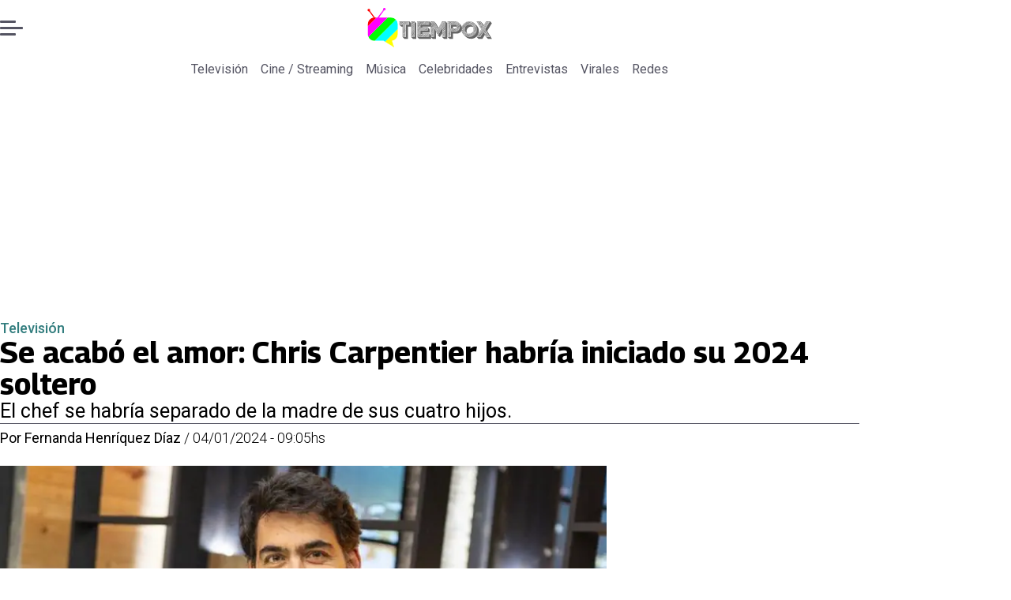

--- FILE ---
content_type: text/html; charset=utf-8
request_url: https://www.tiempox.com/television/2024/01/04/se-acabo-el-amor-chris-carpentier-habria-iniciado-su-2024-soltero/
body_size: 35704
content:
<!DOCTYPE html><html lang="es"><head><meta charSet="UTF-8"/><meta name="viewport" content="width=device-width, initial-scale=1"/><title>Se acabó el amor: Chris Carpentier habría iniciado su 2024 soltero | Tiempo X</title><meta name="robots" content="index, follow, max-image-preview:large"/><meta property="og:site_name" content="Tiempo X"/><meta property="og:type" content="article"/><meta property="og:url" content="https://www.tiempox.com/television/2024/01/04/se-acabo-el-amor-chris-carpentier-habria-iniciado-su-2024-soltero/"/><meta name="description" content="El chef se habría separado de la madre de sus cuatro hijos."/><meta property="og:description" content="El chef se habría separado de la madre de sus cuatro hijos."/><meta name="twitter:description" content="El chef se habría separado de la madre de sus cuatro hijos."/><meta property="og:title" content="Se acabó el amor: Chris Carpentier habría iniciado su 2024 soltero | Tiempo X"/><meta name="twitter:title" content="Se acabó el amor: Chris Carpentier habría iniciado su 2024 soltero | Tiempo X"/><meta name="author" content="Fernanda Henríquez Díaz"/><meta property="article:author" content="Fernanda Henríquez Díaz"/><meta property="article:section" content="Televisión"/><meta name="keywords" content="Chris Carpentier, Zona de Estrellas"/><meta property="og:see_also" content="https://www.tiempox.com/television/"/><meta property="og:updated_time" content="2024-01-04T12:05:40.955Z"/><meta property="article:modified_time" content="2024-01-04T12:05:40.955Z"/><meta property="article:published_time" content="2024-01-04T12:05:40.846Z"/><meta property="og:image" content="https://www.tiempox.com/resizer/v2/X4JKTHJALJAVBII6PK25INZMVI.PNG?auth=c5f90354bdcccd34bab3102f258b1a7289935aa685b4fa357a93f45e44a0d8ae&amp;height=630&amp;width=1200&amp;quality=70&amp;focal=602%2C220"/><meta name="twitter:image" content="https://www.tiempox.com/resizer/v2/X4JKTHJALJAVBII6PK25INZMVI.PNG?auth=c5f90354bdcccd34bab3102f258b1a7289935aa685b4fa357a93f45e44a0d8ae&amp;height=630&amp;width=1200&amp;quality=70&amp;focal=602%2C220"/><meta property="og:image:alt" content="habría dado término a su matrimonio."/><meta name="twitter:image:alt" content="habría dado término a su matrimonio."/><meta property="og:image:width" content="1200"/><meta property="og:image:height" content="630"/><meta name="twitter:card" content="summary_large_image"/><meta name="twitter:site" content="@TiempoX_CL"/><script async="" data-integration="gpt" src="https://securepubads.g.doubleclick.net/tag/js/gpt.js"></script><script async="" src="https://s1.adzonestatic.com/c/9_tiempox.2025.1.js"></script><style>div[class^="ad-slot-"]{ min-width: 100%; text-align:center; }
#ad-slot-mobilesticky {margin-bottom: 0}
.ad-slot-topdesktop {height:auto;min-height:250px; display:flex; }
.ad-slot-topresponsive {height:auto;min-height:50px; }
.ad-slot-horizontal {height:auto;min-height:90px; }
.ad-slot-billboard {height:auto;min-height:250px; }
.ad-slot-lateral {height:auto;min-height:250px; }
.ad-slot-box,.ad-slot-mobile_box,.ad-slot-desktop_box {height:auto;min-height:250px; }
.ad-slot-bigbox, .ad-slot-mobile_bigbox, .ad-slot-desktop_bigbox {height:auto;min-height:600px; }

@media screen and (max-width:730px){
 .ad-slot-topdesktop { display:none }
}
@media screen and (min-width:731px){
  .ad-slot-topresponsive { display:none }
}
          </style><link rel="canonical" href="https://www.tiempox.com/television/2024/01/04/se-acabo-el-amor-chris-carpentier-habria-iniciado-su-2024-soltero/"/><link rel="icon" type="image/x-icon" href="/pf/resources/favicons/tiempox.ico?d=543&amp;mxId=00000000"/><link as="font" crossorigin="" fetchpriority="high" href="/pf/resources/fonts/georama.woff2?d=543&amp;mxId=00000000" rel="preload" type="font/woff2"/><link as="font" crossorigin="" fetchpriority="high" href="/pf/resources/fonts/opensans.woff2?d=543&amp;mxId=00000000" rel="preload" type="font/woff2"/><link as="font" crossorigin="" fetchpriority="high" href="/pf/resources/fonts/roboto.woff2?d=543&amp;mxId=00000000" rel="preload" type="font/woff2"/><link rel="preload" href="/pf/resources/styles/tiempox/css/article.css?d=543&amp;mxId=00000000" as="style"/><link rel="stylesheet" href="/pf/resources/styles/tiempox/css/article.css?d=543&amp;mxId=00000000" media="screen"/><link rel="amphtml" href="https://www.tiempox.com/television/2024/01/04/se-acabo-el-amor-chris-carpentier-habria-iniciado-su-2024-soltero/?outputType=amp"/><link rel="alternate" type="application/rss+xml" href="https://www.tiempox.com/arc/outboundfeeds/rss/category/television/" title="RSS - Televisión"/><script type="application/ld+json">{"@type":"NewsMediaOrganization","@context":"https://schema.org","description":"En TiempoX contamos las últimas novedades del espectáculo, la farándula y el entretenimiento.","logo":{"@type":"ImageObject","url":"https://www.tiempox.com/resizer/v2/AOXVNCKXTFDWNPCJKUJGDWLQHQ.png?auth=ccbc7320d4cd09ffdd63bf6cfa22bcb68166ea06aa745f869f00a3d25296a5d7&smart=true&width=189&height=60","height":"60","width":"189"},"name":"Tiempo X","sameAs":["https://web.facebook.com/TiempoXCL","https://www.instagram.com/tiempoxcl/","https://x.com/TiempoX_CL","https://www.youtube.com/@TiempoX"],"url":"https://www.tiempox.com/","address":{"@type":"PostalAddress","contactType":"contacto@palco.cl","streetAddress":" Santa Isabel 744, comuna de Providencia, Santiago","addressLocality":"Santiago","addressRegion":"Metropolitana","postalCode":"7501303","addressCountry":"CL"}}</script><script type="application/ld+json">{"@type":"WebSite","@context":"https://schema.org","url":"https://www.tiempox.com","potentialAction":{"@type":"SearchAction","target":"https://www.tiempox.com/search/?q={search_term_string}","query-input":"required name=search_term_string"}}</script><script type="application/ld+json">{"@type":"BreadcrumbList","@context":"https://schema.org","itemListElement":[{"@type":"ListItem","position":1,"item":{"@id":"https://www.tiempox.com/","name":"Tiempo X"}},{"@type":"ListItem","position":2,"item":{"@id":"https://www.tiempox.com/television/","name":"Televisión"}},{"@type":"ListItem","position":3,"item":{"@id":"https://www.tiempox.com/television/2024/01/04/se-acabo-el-amor-chris-carpentier-habria-iniciado-su-2024-soltero/","name":"Se acabó el amor: Chris Carpentier habría iniciado su 2024 soltero"}}]}</script><script type="application/ld+json">{"@type":"NewsArticle","@context":"https://schema.org","articleBody":"Un complejo inicio de año estaría pasando Chris Carpentier, el reconocido chef que fue jurado en Master Chef Chile, puesto que con la llegada de 2024, el quiebre de su matrimonio habría sido inminente. Así lo mencionaron en “Zona de Estrellas”, en donde aseguraron que el gastrónomo chileno estaría soltero y se habría separado de su esposa, Alejandra Vallarino. “Chris habría comenzado este año soltero. Así es, al parecer su señora le habría puesto la PLR (patada en la ra...) después de haber estado mucho tiempo en Colombia trabajando, más de nueve meses y al parecer esto habría sido gatillador para que la relación, para que este matrimonio se haya quebrado”, reveló el comunicador. Al respecto, Mario Velasco señaló que el chef habría tomado la determinación de vivir por su cuenta en el país extranjero debido a los negocios de los que quedó a cargo su entonces pareja. “Lo que yo entiendo es que Chris tuvo una tremenda oportunidad laboral en Colombia y al parecer esto lo habría llevado a trabajar bastante parte del año. Lo que entiendo es que decide no irse con su señora, en este caso, al parecer también habían ciertos negocios acá que estaban a cargo de ella y que finalmente lo lleva un poco a tomar la decisión de vivir en países distintos”, explicó el conductor. A su vez, Hugo Valencia mencionó que, las separaciones se producen, por lo general, por un cúmulo de motivos, por lo que ahondó en la acusación de abuso que recibió Chris Carpentier en 2021. La historia de amor Chris Carpentier y Alejandra Vallarino es bastante particular, puesto que la pareja se conoció en una instancia que se produjo debido a un complicado momento que vivió el chef. Y es que, hace varios años atrás, el cocinero sufrió un duro y grave problema de salud cuando se vio sumamente afectado por el estrés debido a su carga laboral y todo lo que aconteció en su vida en aquel entonces. “Me dio una parálisis cuando tenía como 30 años, fue una parálisis completa, solo podía mover los ojos. Me dio una parálisis de estrés, yo soy muy ‘trabajólico, me gusta mucho el trabajo y debido a eso, me dio”, reveló en “La sala de Laura Acuña”. Todo ocurrió en un tranquilo día en su casa en la playa donde estaba compartiendo junto a sus amigos y de un momento a otro, su cuerpo se puso rígido y sólo podía mover sus ojos. Por esto, lo trasladaron hasta un centro médico donde le dijeron que su diagnóstico era un parálisis corporal por estrés. Por este motivo, Chris Carpentier se sometió a terapias de relajamiento y probablamente lo que menos esperaba es que encontraría el amor con Alejandra Vallarino, quien es la mamá de sus cuatro hijos. “En mi relación más que un amorío normal, nosotros nos conocimos ambos, en nuestros peores momentos, ella recién llegaba a Chile, luego de estar viuda, yo estaba en mi peor momento… Fue algo diferente, no tuvimos el primer paso de enamoramiento que es lo normal, eso vino luego, luego de conocernos de verdad, de ayudarnos y juntos comenzamos a andar de a poco”, explicó en el programa.","articleSection":"Televisión","author":[{"@type":"Person","name":"Fernanda Henríquez","url":"https://www.tiempox.com/autor/fernanda-henriquez/","image":[{"@type":"ImageObject","height":300,"width":300,"url":"https://www.tiempox.com/resizer/v2/https%3A%2F%2Fs3.amazonaws.com%2Farc-authors%2Fpalco%2F0721dbfe-222d-44cc-870c-de38e87df886.png?auth=739fc249211278f76b9d06645c0805156d07f597cf1d413ddcb3811267bdc7a8&height=300&width=300&quality=70&smart=true"},{"@type":"ImageObject","height":600,"width":600,"url":"https://www.tiempox.com/resizer/v2/https%3A%2F%2Fs3.amazonaws.com%2Farc-authors%2Fpalco%2F0721dbfe-222d-44cc-870c-de38e87df886.png?auth=739fc249211278f76b9d06645c0805156d07f597cf1d413ddcb3811267bdc7a8&height=600&width=600&quality=70&smart=true"}]}],"dateCreated":"2024-01-04T11:15:03.850Z","dateModified":"2024-01-04T12:05:40.955Z","datePublished":"2024-01-04T12:05:40.846Z","description":"El chef se habría separado de la madre de sus cuatro hijos.","headline":"Se acabó el amor: Chris Carpentier habría iniciado su 2024 soltero","image":[{"@type":"ImageObject","width":500,"height":333,"url":"https://www.tiempox.com/resizer/v2/X4JKTHJALJAVBII6PK25INZMVI.PNG?auth=c5f90354bdcccd34bab3102f258b1a7289935aa685b4fa357a93f45e44a0d8ae&height=333&width=500&quality=70&focal=602%2C220","description":"Chris Carpentier"},{"@type":"ImageObject","width":800,"height":533,"url":"https://www.tiempox.com/resizer/v2/X4JKTHJALJAVBII6PK25INZMVI.PNG?auth=c5f90354bdcccd34bab3102f258b1a7289935aa685b4fa357a93f45e44a0d8ae&height=533&width=800&quality=70&focal=602%2C220","description":"Chris Carpentier"},{"@type":"ImageObject","width":1200,"height":800,"url":"https://www.tiempox.com/resizer/v2/X4JKTHJALJAVBII6PK25INZMVI.PNG?auth=c5f90354bdcccd34bab3102f258b1a7289935aa685b4fa357a93f45e44a0d8ae&height=800&width=1200&quality=70&focal=602%2C220","description":"Chris Carpentier"},{"@type":"ImageObject","width":500,"height":270,"url":"https://www.tiempox.com/resizer/v2/6BI6ABGZXBEGNLDLVICBXLRWYM.png?auth=d49cd8caceba8833d6accc16bd714b217cac317f7cb13ddcf07b7126ff4b2e9f&height=270&width=500&quality=70&smart=true","description":"Chris Carpentier"},{"@type":"ImageObject","width":800,"height":431,"url":"https://www.tiempox.com/resizer/v2/6BI6ABGZXBEGNLDLVICBXLRWYM.png?auth=d49cd8caceba8833d6accc16bd714b217cac317f7cb13ddcf07b7126ff4b2e9f&height=431&width=800&quality=70&smart=true","description":"Chris Carpentier"},{"@type":"ImageObject","width":1200,"height":647,"url":"https://www.tiempox.com/resizer/v2/6BI6ABGZXBEGNLDLVICBXLRWYM.png?auth=d49cd8caceba8833d6accc16bd714b217cac317f7cb13ddcf07b7126ff4b2e9f&height=647&width=1200&quality=70&smart=true","description":"Chris Carpentier"}],"keywords":["Chris Carpentier","Zona de Estrellas"],"mainEntity":{"@type":"ItemList","itemListElement":[{"@type":"ListItem","position":0,"item":{"@type":"WebPage","@id":"https://www.tiempox.com/temas/chris-carpentier/","name":"Chris Carpentier"}},{"@type":"ListItem","position":1,"item":{"@type":"WebPage","@id":"https://www.tiempox.com/temas/zona-de-estrellas/","name":"Zona de Estrellas"}}]},"mainEntityOfPage":{"@type":"WebPage","@id":"https://www.tiempox.com/television/2024/01/04/se-acabo-el-amor-chris-carpentier-habria-iniciado-su-2024-soltero/"},"publisher":{"@type":"Organization","name":"Tiempo X","url":"https://www.tiempox.com/","logo":{"@type":"ImageObject","url":"https://www.tiempox.com/resizer/v2/AOXVNCKXTFDWNPCJKUJGDWLQHQ.png?auth=ccbc7320d4cd09ffdd63bf6cfa22bcb68166ea06aa745f869f00a3d25296a5d7&smart=true&width=189&height=60","height":"60","width":"189"},"sameAs":["https://web.facebook.com/TiempoXCL","https://www.instagram.com/tiempoxcl/","https://x.com/TiempoX_CL","https://www.youtube.com/@TiempoX"]}}</script><script type="application/javascript" id="polyfill-script">if(!Array.prototype.includes||!(window.Object && window.Object.assign)||!window.Promise||!window.Symbol||!window.fetch){document.write('<script type="application/javascript" src="/pf/dist/engine/polyfill.js?d=543&mxId=00000000" defer=""><\/script>')}</script><script id="fusion-engine-react-script" type="application/javascript" src="/pf/dist/engine/react.js?d=543&amp;mxId=00000000" defer=""></script><script id="fusion-engine-combinations-script" type="application/javascript" src="/pf/dist/components/combinations/article-type.js?d=543&amp;mxId=00000000" defer=""></script><script data-integration="gtm-head">
	(function(w,d,s,l,i){w[l]=w[l]||[];w[l].push({'gtm.start':
		new Date().getTime(),event:'gtm.js'});var f=d.getElementsByTagName(s)[0],
		j=d.createElement(s),dl=l!='dataLayer'?'&l='+l:'';j.async=true;j.src=
		'https://www.googletagmanager.com/gtm.js?id='+i+dl;f.parentNode.insertBefore(j,f);
		})(window,document,'script','dataLayer','GTM-NCX2CR8');
	</script><script async="" src="https://www.googletagmanager.com/gtag/js?id=G-J2Q3N1PTHW"></script><script defer="" data-integration="googleAnalyticsTag">
	window.dataLayer = window.dataLayer || [];
	function gtag() {
		dataLayer.push(arguments);
	};
	gtag("js", new Date());
	gtag('config', "G-J2Q3N1PTHW", {
    autorPost: 'Fernanda Henríquez Díaz',
    version: 'WEB'
  });
	</script><script defer="" data-integration="marfeel">
		!(function () {
			"use strict";
			function e(e) {
				var t = !(arguments.length > 1 && void 0 !== arguments[1]) || arguments[1],
					c = document.createElement("script");
				(c.src = e),
					t
						? (c.type = "module")
						: ((c.async = !0), (c.type = "text/javascript"), c.setAttribute("nomodule", ""));
				var n = document.getElementsByTagName("script")[0];
				n.parentNode.insertBefore(c, n);
			}
			!(function (t, c) {
				!(function (t, c, n) {
					var a, o, r;
					(n.accountId = c),
						(null !== (a = t.marfeel) && void 0 !== a) || (t.marfeel = {}),
						(null !== (o = (r = t.marfeel).cmd) && void 0 !== o) || (r.cmd = []),
						(t.marfeel.config = n);
					var i = "https://sdk.mrf.io/statics";
					e("".concat(i, "/marfeel-sdk.js?id=").concat(c), !0),
						e("".concat(i, "/marfeel-sdk.es5.js?id=").concat(c), !1);
				})(t, c, arguments.length > 2 && void 0 !== arguments[2] ? arguments[2] : {});
			})(window, 3326, {} /* Config */);
		})();</script><script defer="" type="text/javascript">
		(function() {
			function getCookie(name) {
				let cookieArray = document.cookie.split('; '); // Split the cookie string into an array
				let cookieValue = null;
		
				// Loop through the array elements
				for (let i = 0; i < cookieArray.length; i++) {
						let cookiePair = cookieArray[i].split('='); // Split each element into a key and a value
						if (name === cookiePair[0]) {
							cookieValue = decodeURIComponent(cookiePair[1]); // Decode the cookie value and return it
							break;
						}
				}
				return cookieValue;
			}

			let lsva = window.localStorage.getItem('ltsess');
			let lsvb = getCookie('ltprm');

			if (lsva == 'true') {
					window.marfeel.cmd.push(['compass', function(compass) {
						compass.setUserType(2);
					}]);
			}
			if (lsvb != 'false' && lsvb) {
					window.marfeel.cmd.push(['compass', function(compass) {
							compass.setUserType(3);
					}]);
			}
		})();</script>
<script>(window.BOOMR_mq=window.BOOMR_mq||[]).push(["addVar",{"rua.upush":"false","rua.cpush":"false","rua.upre":"false","rua.cpre":"false","rua.uprl":"false","rua.cprl":"false","rua.cprf":"false","rua.trans":"","rua.cook":"false","rua.ims":"false","rua.ufprl":"false","rua.cfprl":"false","rua.isuxp":"false","rua.texp":"norulematch","rua.ceh":"false","rua.ueh":"false","rua.ieh.st":"0"}]);</script>
                              <script>!function(e){var n="https://s.go-mpulse.net/boomerang/";if("False"=="True")e.BOOMR_config=e.BOOMR_config||{},e.BOOMR_config.PageParams=e.BOOMR_config.PageParams||{},e.BOOMR_config.PageParams.pci=!0,n="https://s2.go-mpulse.net/boomerang/";if(window.BOOMR_API_key="JPDK5-XR35Y-2FZLM-Q2K5M-C9CLD",function(){function e(){if(!o){var e=document.createElement("script");e.id="boomr-scr-as",e.src=window.BOOMR.url,e.async=!0,i.parentNode.appendChild(e),o=!0}}function t(e){o=!0;var n,t,a,r,d=document,O=window;if(window.BOOMR.snippetMethod=e?"if":"i",t=function(e,n){var t=d.createElement("script");t.id=n||"boomr-if-as",t.src=window.BOOMR.url,BOOMR_lstart=(new Date).getTime(),e=e||d.body,e.appendChild(t)},!window.addEventListener&&window.attachEvent&&navigator.userAgent.match(/MSIE [67]\./))return window.BOOMR.snippetMethod="s",void t(i.parentNode,"boomr-async");a=document.createElement("IFRAME"),a.src="about:blank",a.title="",a.role="presentation",a.loading="eager",r=(a.frameElement||a).style,r.width=0,r.height=0,r.border=0,r.display="none",i.parentNode.appendChild(a);try{O=a.contentWindow,d=O.document.open()}catch(_){n=document.domain,a.src="javascript:var d=document.open();d.domain='"+n+"';void(0);",O=a.contentWindow,d=O.document.open()}if(n)d._boomrl=function(){this.domain=n,t()},d.write("<bo"+"dy onload='document._boomrl();'>");else if(O._boomrl=function(){t()},O.addEventListener)O.addEventListener("load",O._boomrl,!1);else if(O.attachEvent)O.attachEvent("onload",O._boomrl);d.close()}function a(e){window.BOOMR_onload=e&&e.timeStamp||(new Date).getTime()}if(!window.BOOMR||!window.BOOMR.version&&!window.BOOMR.snippetExecuted){window.BOOMR=window.BOOMR||{},window.BOOMR.snippetStart=(new Date).getTime(),window.BOOMR.snippetExecuted=!0,window.BOOMR.snippetVersion=12,window.BOOMR.url=n+"JPDK5-XR35Y-2FZLM-Q2K5M-C9CLD";var i=document.currentScript||document.getElementsByTagName("script")[0],o=!1,r=document.createElement("link");if(r.relList&&"function"==typeof r.relList.supports&&r.relList.supports("preload")&&"as"in r)window.BOOMR.snippetMethod="p",r.href=window.BOOMR.url,r.rel="preload",r.as="script",r.addEventListener("load",e),r.addEventListener("error",function(){t(!0)}),setTimeout(function(){if(!o)t(!0)},3e3),BOOMR_lstart=(new Date).getTime(),i.parentNode.appendChild(r);else t(!1);if(window.addEventListener)window.addEventListener("load",a,!1);else if(window.attachEvent)window.attachEvent("onload",a)}}(),"".length>0)if(e&&"performance"in e&&e.performance&&"function"==typeof e.performance.setResourceTimingBufferSize)e.performance.setResourceTimingBufferSize();!function(){if(BOOMR=e.BOOMR||{},BOOMR.plugins=BOOMR.plugins||{},!BOOMR.plugins.AK){var n=""=="true"?1:0,t="",a="aoknkdix3sibm2lq63kq-f-e80c29857-clientnsv4-s.akamaihd.net",i="false"=="true"?2:1,o={"ak.v":"39","ak.cp":"1394811","ak.ai":parseInt("844466",10),"ak.ol":"0","ak.cr":9,"ak.ipv":4,"ak.proto":"h2","ak.rid":"3eb65cc5","ak.r":50796,"ak.a2":n,"ak.m":"dscr","ak.n":"ff","ak.bpcip":"3.148.213.0","ak.cport":55596,"ak.gh":"23.209.83.201","ak.quicv":"","ak.tlsv":"tls1.3","ak.0rtt":"","ak.0rtt.ed":"","ak.csrc":"-","ak.acc":"","ak.t":"1769010901","ak.ak":"hOBiQwZUYzCg5VSAfCLimQ==QfJbpAxrL8iP+EiOSzYWwBCaR7dBHhPunZoTiEwMH1VbKsRj/[base64]/ZYRKAnPswEgPzq8U9WizccE6+yOVDpN/aAR2QNhlCbBmw1NWluQj63SqU8xhxvBcMbzKibLwBfRbYUZkEH/LnSLNT56QQCpB5iQSn1t2H/xfgoQxzloq3RfVaRBO8WZTj0iT427O9e859pTqpBNTETqS96/HY2NXcMKNH0Sqits=","ak.pv":"10","ak.dpoabenc":"","ak.tf":i};if(""!==t)o["ak.ruds"]=t;var r={i:!1,av:function(n){var t="http.initiator";if(n&&(!n[t]||"spa_hard"===n[t]))o["ak.feo"]=void 0!==e.aFeoApplied?1:0,BOOMR.addVar(o)},rv:function(){var e=["ak.bpcip","ak.cport","ak.cr","ak.csrc","ak.gh","ak.ipv","ak.m","ak.n","ak.ol","ak.proto","ak.quicv","ak.tlsv","ak.0rtt","ak.0rtt.ed","ak.r","ak.acc","ak.t","ak.tf"];BOOMR.removeVar(e)}};BOOMR.plugins.AK={akVars:o,akDNSPreFetchDomain:a,init:function(){if(!r.i){var e=BOOMR.subscribe;e("before_beacon",r.av,null,null),e("onbeacon",r.rv,null,null),r.i=!0}return this},is_complete:function(){return!0}}}}()}(window);</script></head><body><div id="fusion-app"><div class="right-rail-layout" style="--color-accent:#327d7e"><div class="right-rail-layout__topmobile"></div><header class="right-rail-layout__header"><div class="adzone-ad adzone-ad--topresponsive"><div class="ad-slot-topresponsive ad-slot-top" id="ad-slot-top_mobile"></div></div><div class="masthead"><div class="masthead__main-row"><button class="masthead__burger" type="button" aria-label="Menu"><span class="masthead__burger__line"></span><span class="masthead__burger__line masthead__burger__line--middle"></span><span class="masthead__burger__line"></span></button><a class=" masthead__logo masthead__logo--tiempo-x " href="/" data-logo-id="tiempo-x"><img src="/pf/resources/logos/tiempo-x.svg?d=543&amp;mxId=00000000" alt="Tiempo X" loading="eager" width="146" height="40" class="masthead__logo-img masthead__logo-img--tiempo-x" fetchpriority="high"/></a></div><div class="navigation"><a class="navigation__link " href="/television/" target="_self">Televisión</a><a class="navigation__link " href="/cine-streaming/" target="_self">Cine / Streaming</a><a class="navigation__link " href="/musica/" target="_self">Música</a><a class="navigation__link " href="/celebridades/" target="_self">Celebridades</a><a class="navigation__link " href="/entrevistas/" target="_self">Entrevistas</a><a class="navigation__link " href="/virales/" target="_self">Virales</a><a class="navigation__link " href="/redes/" target="_self">Redes</a></div></div></header><section class="right-rail-layout__fullwidth"><div class="adzone-ad adzone-ad--topdesktop"><div class="ad-slot-topdesktop ad-slot-top" id="ad-slot-top_desktop"></div></div><div id="fusion-static-enter:f0fK0MqyIZJd142" style="display:none" data-fusion-component="f0fK0MqyIZJd142"></div><header class="article-body__headline"><div class="article-body__headline__breadcrumb"><a aria-label="Televisión" class="article-body__headline__breadcrumb-link article-body__headline__breadcrumb-link--active" href="/television/" target="_self">Televisión</a></div><h1 class="article-body__headline__title">Se acabó el amor: Chris Carpentier habría iniciado su 2024 soltero</h1><h2 class="article-body__headline__subtitle">El chef se habría separado de la madre de sus cuatro hijos.</h2><div class="article-body__headline__meta"><span class="article-body__headline__meta-author"><span>Por </span><address><a aria-label="Link a autor" class="article-body__byline__author" href="/autor/fernanda-henriquez/" target="_self">Fernanda Henríquez Díaz</a></address></span><span class="article-body__headline__meta-divider"> / </span><span class="article-body__headline__meta-date">04/01/2024 - 09:05hs</span></div></header><div id="fusion-static-exit:f0fK0MqyIZJd142" style="display:none" data-fusion-component="f0fK0MqyIZJd142"></div></section><div class="right-rail-layout__body"><main class="right-rail-layout__body-content"><div class="article-body__lead-art"><div class="article-body__image article-body__image--lead"><img alt="habría dado término a su matrimonio." class="global-image" decoding="async" sizes="(min-width: 500px) 800px, 500px" src="https://www.tiempox.com/resizer/v2/chris-carpentier-X4JKTHJALJAVBII6PK25INZMVI.PNG?auth=c5f90354bdcccd34bab3102f258b1a7289935aa685b4fa357a93f45e44a0d8ae&amp;quality=70&amp;focal=602%2C220&amp;width=800&amp;height=533" srcSet="https://www.tiempox.com/resizer/v2/chris-carpentier-X4JKTHJALJAVBII6PK25INZMVI.PNG?auth=c5f90354bdcccd34bab3102f258b1a7289935aa685b4fa357a93f45e44a0d8ae&amp;quality=70&amp;focal=602%2C220&amp;width=500&amp;height=333 500w, https://www.tiempox.com/resizer/v2/chris-carpentier-X4JKTHJALJAVBII6PK25INZMVI.PNG?auth=c5f90354bdcccd34bab3102f258b1a7289935aa685b4fa357a93f45e44a0d8ae&amp;quality=70&amp;focal=602%2C220&amp;width=800&amp;height=533 800w" style="aspect-ratio:3/2" fetchpriority="high" loading="eager"/><figcaption class="article-body__image-caption-container"><span class="article-body__image-caption-title">Chris Carpentier</span><span class="article-body__image-caption-caption">habría dado término a su matrimonio.</span></figcaption></div></div><div class="article-body"><p class="article-body__paragraph">Un complejo inicio de año estaría pasando<b> </b><a href="https://www.tiempox.com/celebridades/2021/11/9/cuanto-cobra-christopher-carpentier-de-masterchef-colombia-por-enviar-un-saludo-14524/" target="_blank"><b>Chris Carpentier,</b></a> el reconocido chef que fue jurado en Master Chef Chile, puesto que <b>con la llegada de 2024, el quiebre de su matrimonio habría sido inminente.</b></p><p class="article-body__paragraph">Así lo mencionaron en “Zona de Estrellas”, en donde aseguraron que el gastrónomo chileno estaría soltero y se habría separado de su esposa,<b> Alejandra Vallarino.</b></p><div class="adzone-ad adzone-ad--box"><div class="ad-slot-box " id="ad-slot-box1"></div></div><p class="article-body__paragraph">“<b>Chris habría comenzado este año soltero</b>. Así es, al parecer su señora le habría puesto la PLR (patada en la ra...) después de haber estado <b>mucho tiempo en Colombia trabajando, más de nueve meses y al parecer esto habría sido gatillador para que la relación</b>, para que este matrimonio se haya quebrado”, reveló el comunicador.</p><p class="article-body__paragraph">Al respecto, Mario Velasco señaló que el chef habría tomado la determinación de vivir por su cuenta en el país extranjero debido a los negocios de los que quedó a cargo su entonces pareja.</p><div class="adzone-ad adzone-ad--box"><div class="ad-slot-box " id="ad-slot-box2"></div></div><p class="article-body__paragraph">“Lo que yo entiendo es que Chris tuvo una tremenda oportunidad laboral en Colombia y al parecer esto lo habría llevado a trabajar bastante parte del año.<b> Lo que entiendo es que decide no irse con su señora, en este caso, al parecer también habían ciertos negocios acá que estaban a cargo de ella </b>y que finalmente lo lleva un poco a tomar la decisión de vivir en países distintos”, explicó el conductor.</p><p class="article-body__paragraph">A su vez, Hugo Valencia mencionó que, las separaciones se producen, por lo general, por un cúmulo de motivos, por lo que ahondó en la acusación de abuso que recibió Chris Carpentier en 2021.</p><div class="adzone-ad adzone-ad--horizontal"><div class="ad-slot-horizontal " id="ad-slot-inline1"></div></div><div class="article-body__image "><img alt="Chris Carpentier le habría dado fin a su matrimonio." class="global-image" decoding="async" sizes="(min-width: 500px) 800px, 500px" src="https://www.tiempox.com/resizer/v2/chris-carpentier-6BI6ABGZXBEGNLDLVICBXLRWYM.png?auth=d49cd8caceba8833d6accc16bd714b217cac317f7cb13ddcf07b7126ff4b2e9f&amp;quality=70&amp;smart=true&amp;width=800&amp;height=431" srcSet="https://www.tiempox.com/resizer/v2/chris-carpentier-6BI6ABGZXBEGNLDLVICBXLRWYM.png?auth=d49cd8caceba8833d6accc16bd714b217cac317f7cb13ddcf07b7126ff4b2e9f&amp;quality=70&amp;smart=true&amp;width=500&amp;height=270 500w, https://www.tiempox.com/resizer/v2/chris-carpentier-6BI6ABGZXBEGNLDLVICBXLRWYM.png?auth=d49cd8caceba8833d6accc16bd714b217cac317f7cb13ddcf07b7126ff4b2e9f&amp;quality=70&amp;smart=true&amp;width=800&amp;height=431 800w" style="aspect-ratio:1311/707" fetchpriority="low" loading="lazy"/><figcaption class="article-body__image-caption-container"><span class="article-body__image-caption-title">Chris Carpentier</span><span class="article-body__image-caption-caption">Chris Carpentier le habría dado fin a su matrimonio.</span></figcaption></div><h2 class="article-body__heading-h2 article-body__heading"><b>La historia de amor de Chris Carpentier y Alejandra Vallarino</b></h2><p class="article-body__paragraph">La historia de amor Chris Carpentier y Alejandra Vallarino es bastante particular, puesto que la pareja se conoció en una instancia que se produjo debido a un complicado momento que vivió el chef.</p><p class="article-body__paragraph">Y es que, hace varios años atrás, el cocinero sufrió un duro y grave problema de salud cuando se vio sumamente afectado por el estrés debido a su carga laboral y todo lo que aconteció en su vida en aquel entonces.</p><div class="adzone-ad adzone-ad--horizontal"><div class="ad-slot-horizontal " id="ad-slot-inline2"></div></div><p class="article-body__paragraph">“<b>Me dio una parálisis cuando tenía como 30 años</b>, fue una parálisis completa, solo podía mover los ojos. Me dio una parálisis de estrés, yo soy muy ‘trabajólico, me gusta mucho el trabajo y debido a eso, me dio”, reveló en “La sala de Laura Acuña”.</p><p class="article-body__paragraph">Todo ocurrió en un tranquilo día en su casa en la playa donde estaba compartiendo junto a sus amigos y <b>de un momento a otro, su cuerpo se puso rígido</b> y sólo podía mover sus ojos. Por esto, lo trasladaron hasta un centro médico donde le dijeron que su diagnóstico era un <b>parálisis corporal por estrés</b>.</p><div class="adzone-ad adzone-ad--horizontal"><div class="ad-slot-horizontal " id="ad-slot-inline3"></div></div><p class="article-body__paragraph">Por este motivo, Chris Carpentier se sometió a terapias de relajamiento y probablamente lo que menos esperaba es que encontraría el amor con Alejandra Vallarino, quien es la mamá de sus cuatro hijos.</p><p class="article-body__paragraph">“En mi relación más que un amorío normal, nosotros nos conocimos ambos, en nuestros peores momentos, ella recién llegaba a Chile, luego de estar viuda, yo estaba en mi peor momento… Fue algo diferente, no tuvimos el primer paso de enamoramiento que es lo normal, eso vino luego, luego de conocernos de verdad, de ayudarnos y juntos comenzamos a andar de a poco”, explicó en el programa.</p><h2 class="article-body__heading-h2 article-body__heading"><b>VIDEO | Aseguran que Chris Carpentier está soltero</b></h2><div id="fusion-static-enter:article-html-block-raw_html_15_KA2XHD5DL5GBHBY5YMVDDTX3WM" style="display:none" data-fusion-component="article-html-block-raw_html_15_KA2XHD5DL5GBHBY5YMVDDTX3WM"></div><div class="article-body__raw-html"><script type="application/ld+json"> { "@context": "http://schema.org", "@type": "VideoObject", "name": "Aseguran que Chris Carpentier est&aacute; soltero", "description": "", "thumbnailUrl": "https://cdn.brid.tv/live/partners/10940/snapshot/1519793_sd_65969d42d88cd_1704369474.jpg", "uploadDate": "2024-01-04 11:57:54", "duration": "PT2M32S", "contentUrl": "https://cdn.brid.tv/live/partners/10940/sd/" } </script> <amp-brid-player data-partner="10940" data-player="13477" data-video="1519793" layout="responsive" width="900" height="600"> </amp-brid-player></div><div id="fusion-static-exit:article-html-block-raw_html_15_KA2XHD5DL5GBHBY5YMVDDTX3WM" style="display:none" data-fusion-component="article-html-block-raw_html_15_KA2XHD5DL5GBHBY5YMVDDTX3WM"></div><div class="adzone-ad adzone-ad--horizontal"><div class="ad-slot-horizontal " id="ad-slot-inline4"></div></div><div class="article-body__tags"><div class="article-tags">Tags: <span><a class="link" href="/temas/chris-carpentier/" target="_self"><span class="tag-text">Chris Carpentier</span></a><span class="tag-separator"> / </span></span><span><a class="link" href="/temas/zona-de-estrellas/" target="_self"><span class="tag-text">Zona de Estrellas</span></a></span></div></div><div class="article-body__sharer"><a aria-label="Facebook En cancha" target="_blank" rel="noopener noreferrer" class="link" href="https://www.facebook.com/sharer/sharer.php?u=https://www.tiempox.com/television/2024/01/04/se-acabo-el-amor-chris-carpentier-habria-iniciado-su-2024-soltero/"><svg xmlns="http://www.w3.org/2000/svg" viewBox="0 0 38 37" fill="none" class="icon-facebook "><path d="M37.5084 18.5005C37.5084 27.8441 30.5826 35.5686 21.5853 36.8221C20.7441 36.9388 19.8834 36.9997 19.0097 36.9997C18.0012 36.9997 17.0109 36.9193 16.0465 36.7638C7.23849 35.3457 0.510986 27.708 0.510986 18.5005C0.510986 8.28327 8.79399 6.10352e-05 19.011 6.10352e-05C29.228 6.10352e-05 37.511 8.28327 37.511 18.5005H37.5084Z" fill="currentColor" class="background-path"></path><path d="M21.5854 14.8556V18.8857H26.5707L25.7813 24.3145H21.5854V36.8223C20.7441 36.939 19.8834 36.9999 19.0097 36.9999C18.0012 36.9999 17.0109 36.9195 16.0465 36.764V24.3145H11.4487V18.8857H16.0465V13.9547C16.0465 10.8955 18.5262 8.41438 21.5867 8.41438V8.41697C21.5957 8.41697 21.6035 8.41438 21.6126 8.41438H26.572V13.1095H23.3314C22.3683 13.1095 21.5867 13.8912 21.5867 14.8543L21.5854 14.8556Z" fill="var(--secondary-icon-color)" class="foreground-path"></path></svg><span class="visually-hidden">abre en nueva pestaña</span></a><a aria-label="X En cancha" target="_blank" rel="noopener noreferrer" class="link" href="https://x.com/intent/tweet?text=Se acabó el amor: Chris Carpentier habría iniciado su 2024 soltero&amp;url=https://www.tiempox.com/television/2024/01/04/se-acabo-el-amor-chris-carpentier-habria-iniciado-su-2024-soltero/"><svg viewBox="0 0 28 25" fill="none" xmlns="http://www.w3.org/2000/svg" class="icon-whatsapp "><path d="M21.7641 0.142578H25.9043L16.8592 10.4805L27.5 24.5481H19.1683L12.6427 16.0162L5.17584 24.5481H1.03317L10.7078 13.4905L0.5 0.142578H9.04318L14.9418 7.94108L21.7641 0.142578ZM20.311 22.07H22.6051L7.79662 2.49051H5.33479L20.311 22.07Z" fill="currentColor"></path></svg><span class="visually-hidden">abre en nueva pestaña</span></a><a aria-label="Whatsapp En cancha" target="_blank" rel="noopener noreferrer" class="link" href="https://api.whatsapp.com/send?text=Se acabó el amor: Chris Carpentier habría iniciado su 2024 soltero%20https://www.tiempox.com/television/2024/01/04/se-acabo-el-amor-chris-carpentier-habria-iniciado-su-2024-soltero/"><svg viewBox="0 0 29 29" fill="none" xmlns="http://www.w3.org/2000/svg" class="icon-whatsapp "><path d="M0.5 28.7787L2.51287 21.4252C1.27079 19.2727 0.618124 16.8326 0.619317 14.3306C0.622896 6.50814 6.98844 0.142578 14.8097 0.142578C18.6051 0.143771 22.1679 1.62211 24.8478 4.30436C27.5264 6.9866 29.0012 10.5518 29 14.3437C28.9964 22.1673 22.6309 28.5329 14.8097 28.5329C12.4353 28.5317 10.0955 27.9363 8.02292 26.8052L0.5 28.7787ZM8.37133 24.2363C10.3711 25.4235 12.2801 26.1346 14.8049 26.1358C21.3053 26.1358 26.6005 20.8453 26.6041 14.3413C26.6065 7.82421 21.3363 2.54085 14.8144 2.53846C8.30928 2.53846 3.01758 7.82898 3.0152 14.3318C3.014 16.9866 3.79195 18.9744 5.09847 21.0541L3.90649 25.4068L8.37133 24.2363ZM21.9579 17.7168C21.8696 17.5688 21.6334 17.4805 21.2778 17.3028C20.9234 17.125 19.1802 16.2671 18.8545 16.149C18.53 16.0308 18.2937 15.9712 18.0563 16.3267C17.82 16.6811 17.1399 17.4805 16.9335 17.7168C16.7271 17.953 16.5195 17.9829 16.1651 17.8051C15.8107 17.6273 14.6677 17.2538 13.3134 16.0452C12.2599 15.1049 11.5475 13.944 11.3411 13.5884C11.1347 13.234 11.3196 13.0419 11.4962 12.8654C11.6561 12.7067 11.8506 12.4513 12.0284 12.2437C12.2086 12.0385 12.267 11.8905 12.3863 11.6531C12.5045 11.4168 12.446 11.2092 12.3565 11.0314C12.267 10.8549 11.5583 9.10925 11.2636 8.39932C10.9748 7.70847 10.6825 7.80154 10.4653 7.7908L9.78523 7.77887C9.54898 7.77887 9.16478 7.86716 8.84024 8.22273C8.5157 8.57829 7.59935 9.43499 7.59935 11.1806C7.59935 12.9262 8.87007 14.6122 9.04666 14.8484C9.22444 15.0846 11.5463 18.6665 15.1032 20.2022C15.9491 20.5673 16.6101 20.7856 17.1244 20.9491C17.9739 21.2187 18.7471 21.1806 19.358 21.0899C20.0393 20.9885 21.4556 20.232 21.7515 19.4039C22.0474 18.5747 22.0474 17.8647 21.9579 17.7168Z" fill="currentColor"></path></svg><span class="visually-hidden">abre en nueva pestaña</span></a><a aria-label="Copiar enlace" class="link" href="#" target="_self"><svg xmlns="http://www.w3.org/2000/svg" viewBox="0 0 36 36" class="icon-copy "><path fill="currentColor" d="M15 9l6-6s6-6 12 0 0 12 0 12l-8 8s-6 6-12 0c-1.125-1.125-1.822-2.62-1.822-2.62l3.353-3.348S14.396 18.396 16 20c0 0 3 3 6 0l8-8s3-3 0-6-6 0-6 0l-3.729 3.729s-1.854-1.521-5.646-.354L15 9z"></path><path fill="currentColor" d="M20.845 27l-6 6s-6 6-12 0 0-12 0-12l8-8s6-6 12 0c1.125 1.125 1.822 2.62 1.822 2.62l-3.354 3.349s.135-1.365-1.469-2.969c0 0-3-3-6 0l-8 8s-3 3 0 6 6 0 6 0l3.729-3.729s1.854 1.521 5.646.354l-.374.375z"></path></svg></a></div><div class="article-body__follow-google-news"><div class="article-follow-google-news"><a class="link" href="https://profile.google.com/cp/Cg0vZy8xMXMzM2JrdHBi?pf=4" rel="noopener noreferrer" target="_blank"><svg width="100" height="82" viewBox="0 0 100 82" fill="none" xmlns="http://www.w3.org/2000/svg"><g clip-path="url(#clip0_64_21)"><path d="M79.5446 55.5001C79.5446 56.8923 78.3967 58.0326 76.9938 58.0326H23.0049C21.6021 58.0326 20.4541 56.8923 20.4541 55.5001V2.53252C20.4541 1.14032 21.6021 0 23.0049 0H76.9953C78.3982 0 79.5461 1.14032 79.5461 2.53252V55.5001H79.5446Z" fill="#0C9D58"></path><path opacity="0.2" d="M79.5447 13.6167L59.3105 11.0125L79.5447 16.4408V13.6167Z" fill="#004D40"></path><path opacity="0.2" d="M50.9751 2.76141L20.333 16.4437L54.1991 4.11697V4.08339C53.6038 2.80721 52.1535 2.21186 50.9751 2.76141Z" fill="#004D40"></path><path opacity="0.2" d="M76.9953 0H23.0049C21.6021 0 20.4541 1.14032 20.4541 2.53252V3.10038C20.4541 1.70819 21.6021 0.56787 23.0049 0.56787H76.9953C78.3982 0.56787 79.5461 1.70819 79.5461 3.10038V2.53252C79.5446 1.14032 78.3982 0 76.9953 0Z" fill="white"></path><path d="M33.5561 53.8727C33.1912 55.2329 33.9194 56.6205 35.1742 56.9563L85.1803 70.4051C86.4351 70.7409 87.7601 69.9028 88.1235 68.5427L99.9037 24.5786C100.269 23.2185 99.5404 21.8308 98.2856 21.495L48.2795 8.04626C47.0247 7.71042 45.6996 8.54849 45.3363 9.90863L33.5561 53.8727Z" fill="#EA4335"></path><path opacity="0.2" d="M88.6367 40.2715L91.2669 56.2497L88.6367 66.0699V40.2715Z" fill="#3E2723"></path><path opacity="0.2" d="M59.5469 11.6643L61.9038 12.2978L63.3663 22.1592L59.5469 11.6643Z" fill="#3E2723"></path><path opacity="0.2" d="M98.2872 21.495L48.2811 8.04626C47.0263 7.71042 45.7012 8.54849 45.3379 9.90863L33.5577 53.8727C33.5378 53.946 33.5333 54.0208 33.5195 54.0941L45.2112 10.4628C45.5761 9.10262 46.9011 8.26455 48.1544 8.60039L98.1605 22.0491C99.3466 22.3666 100.05 23.626 99.8168 24.9129L99.9068 24.5786C100.27 23.2185 99.542 21.8308 98.2872 21.495Z" fill="white"></path><path d="M72.9391 48.4583C73.4199 49.7818 72.8154 51.2274 71.5957 51.6716L18.8281 70.8769C17.6069 71.3211 16.2147 70.6022 15.7338 69.2786L0.166274 26.5083C-0.314584 25.1848 0.289923 23.7392 1.50962 23.295L54.2772 4.08967C55.4985 3.64545 56.8906 4.36444 57.3715 5.68795L72.9391 48.4583Z" fill="#FFC107"></path><path opacity="0.2" d="M0.366092 27.047C-0.114765 25.7235 0.489741 24.2779 1.70944 23.8336L54.477 4.62683C55.6845 4.18718 57.0569 4.88786 57.553 6.18389L57.3713 5.68624C56.889 4.36274 55.4968 3.64374 54.2771 4.08796L1.50946 23.2948C0.288239 23.739 -0.316267 25.1846 0.166117 26.5081L15.7337 69.2785C15.7383 69.2922 15.7474 69.3044 15.7535 69.3197L0.366092 27.047Z" fill="white"></path><path d="M88.6363 79.2606C88.6363 80.6665 87.4853 81.8175 86.0794 81.8175H13.9202C12.5143 81.8175 11.3633 80.6665 11.3633 79.2606V24.7161C11.3633 23.3102 12.5143 22.1592 13.9202 22.1592H86.0794C87.4853 22.1592 88.6363 23.3102 88.6363 24.7161V79.2606Z" fill="#4285F4"></path><path d="M74.8579 43.7504H53.2666V38.0686H74.8579C75.4853 38.0686 75.9936 38.5769 75.9936 39.2043V42.6131C75.9936 43.2405 75.4853 43.7504 74.8579 43.7504ZM74.8579 65.3401H53.2666V59.6583H74.8579C75.4853 59.6583 75.9936 60.1667 75.9936 60.7941V64.2028C75.9936 64.8317 75.4853 65.3401 74.8579 65.3401ZM78.2666 54.5445H53.2666V48.8627H78.2666C78.894 48.8627 79.4023 49.371 79.4023 49.9984V53.4072C79.4023 54.0361 78.894 54.5445 78.2666 54.5445Z" fill="white"></path><path opacity="0.2" d="M86.0794 81.2496H13.9202C12.5143 81.2496 11.3633 80.0986 11.3633 78.6926V79.2605C11.3633 80.6664 12.5143 81.8174 13.9202 81.8174H86.0794C87.4853 81.8174 88.6363 80.6664 88.6363 79.2605V78.6926C88.6363 80.0986 87.4853 81.2496 86.0794 81.2496Z" fill="#1A237E"></path><path opacity="0.2" d="M13.9202 22.7271H86.0794C87.4853 22.7271 88.6363 23.8781 88.6363 25.284V24.7161C88.6363 23.3102 87.4853 22.1592 86.0794 22.1592H13.9202C12.5143 22.1592 11.3633 23.3102 11.3633 24.7161V25.284C11.3633 23.8781 12.5143 22.7271 13.9202 22.7271Z" fill="white"></path><path d="M33.9486 49.4321V54.5567H41.3019C40.6943 57.6784 37.9496 59.9423 33.9486 59.9423C29.485 59.9423 25.8656 56.1672 25.8656 51.7036C25.8656 47.24 29.485 43.4649 33.9486 43.4649C35.959 43.4649 37.7588 44.1564 39.18 45.5104V45.5135L43.0711 41.6224C40.7081 39.4196 37.626 38.0686 33.9471 38.0686C26.4167 38.0686 20.3105 44.1732 20.3105 51.7051C20.3105 59.237 26.4151 65.3416 33.9471 65.3416C41.8224 65.3416 47.0035 59.8049 47.0035 52.015C47.0035 51.122 46.921 50.261 46.7882 49.4321H33.9486Z" fill="white"></path><g opacity="0.2"><path d="M34.0908 54.5566V55.1245H41.3067C41.3602 54.9383 41.406 54.749 41.4441 54.5566H34.0908Z" fill="#1A237E"></path><path d="M34.0906 65.3401C26.6549 65.3401 20.6129 59.3881 20.4617 51.9875C20.4602 52.0822 20.4541 52.1768 20.4541 52.2714C20.4541 59.8033 26.5587 65.9079 34.0906 65.9079C41.966 65.9079 47.147 60.3712 47.147 52.5813C47.147 52.5187 47.1394 52.4607 47.1394 52.3981C46.9699 59.985 41.8362 65.3401 34.0906 65.3401ZM39.322 45.5104C37.9008 44.1579 36.0995 43.4649 34.0906 43.4649C29.627 43.4649 26.0076 47.24 26.0076 51.7036C26.0076 51.7997 26.0183 51.8929 26.0214 51.9875C26.1725 47.6491 29.7217 44.0328 34.0906 44.0328C36.101 44.0328 37.9008 44.7243 39.322 46.0783V46.0814L43.4971 41.9063C43.3994 41.8147 43.291 41.7338 43.1903 41.6453L39.3236 45.5135L39.322 45.5104Z" fill="#1A237E"></path></g><path opacity="0.2" d="M75.9936 43.1809V42.613C75.9936 43.2404 75.4853 43.7488 74.8579 43.7488H53.2666V44.3166H74.8579C75.4853 44.3182 75.9936 43.8098 75.9936 43.1809ZM74.8579 65.34H53.2666V65.9079H74.8579C75.4853 65.9079 75.9936 65.3996 75.9936 64.7722V64.2043C75.9936 64.8317 75.4853 65.34 74.8579 65.34ZM78.2666 54.5444H53.2666V55.1123H78.2666C78.894 55.1123 79.4023 54.6039 79.4023 53.9765V53.4087C79.4023 54.0361 78.894 54.5444 78.2666 54.5444Z" fill="#1A237E"></path><path d="M98.287 21.4951L79.5457 16.4545V2.53252C79.5457 1.14032 78.3978 0 76.9949 0H23.0045C21.6017 0 20.4537 1.14032 20.4537 2.53252V16.3995L1.50946 23.2949C0.288239 23.7391 -0.316267 25.1847 0.166117 26.5082L11.3632 57.2739V79.2606C11.3632 80.6665 12.5142 81.8175 13.9202 81.8175H86.0793C87.4852 81.8175 88.6362 80.6665 88.6362 79.2606V66.6377L99.9066 24.5787C100.27 23.2185 99.5418 21.8309 98.287 21.4951Z" fill="url(#paint0_radial_64_21)"></path></g><defs><radialGradient id="paint0_radial_64_21" cx="0" cy="0" r="1" gradientUnits="userSpaceOnUse" gradientTransform="translate(22.5375 6.62875) scale(97.2486 97.2486)"><stop stop-color="white" stop-opacity="0.1"></stop><stop offset="1" stop-color="white" stop-opacity="0"></stop></radialGradient><clipPath id="clip0_64_21"><rect width="100" height="81.8175" fill="white"></rect></clipPath></defs></svg>Síguenos en <span>Google</span><span class="visually-hidden">abre en nueva pestaña</span></a></div></div></div></main><aside class="right-rail-layout__right-rail"><div class="adzone-ad adzone-ad--lateral"><div class="ad-slot-lateral " id="ad-slot-lateral"></div></div><div id="fusion-static-enter:f0fsNTsIIZJd1va" style="display:none" data-fusion-component="f0fsNTsIIZJd1va"></div><div class="most-read"><h3 class="most-read__title">En Portada</h3><div class="most-read__list"><div class="most-read__item"><div class="story-card"><div class="story-card__image"><a aria-label="Confirman a icónica actriz de Amores de Mercado para Vecinos al Límite, el nuevo reality de Canal 13" class="story-card__image-anchor" href="/television/2026/01/21/confirman-a-iconica-actriz-de-amores-de-mercado-para-vecinos-al-limite-el-nuevo-reality-de-canal-13/" target="_self"><img alt="Confirman a icónica actriz de Amores de Mercado para Vecinos al Límite, el nuevo reality de Canal 13" class="global-image" decoding="async" sizes="106px" src="https://www.tiempox.com/resizer/v2/vecinos-al-limite-GUBF3GIUQJAJRCV2YS7JN664OE.png?auth=dff548f2a523aaad0a63ea817893ec6c090626f18b5fde39fd6b6c668452c2b6&amp;quality=70&amp;focal=707%2C242&amp;width=106&amp;height=106" srcSet="https://www.tiempox.com/resizer/v2/vecinos-al-limite-GUBF3GIUQJAJRCV2YS7JN664OE.png?auth=dff548f2a523aaad0a63ea817893ec6c090626f18b5fde39fd6b6c668452c2b6&amp;quality=70&amp;focal=707%2C242&amp;width=106&amp;height=106 106w" style="aspect-ratio:1 / 1" fetchpriority="low" loading="lazy"/></a></div><div class="story-card__overline "><a aria-label="Televisión" class="link" href="/television/" target="_self">Televisión</a></div><h2 class="story-card__headline"><a aria-label="Confirman a icónica actriz de Amores de Mercado para Vecinos al Límite, el nuevo reality de Canal 13" class="link" href="/television/2026/01/21/confirman-a-iconica-actriz-de-amores-de-mercado-para-vecinos-al-limite-el-nuevo-reality-de-canal-13/" target="_self">Confirman a icónica actriz de Amores de Mercado para Vecinos al Límite, el nuevo reality de Canal 13</a></h2></div><span class="most-read__item-number">1</span></div><div class="most-read__item"><div class="story-card"><div class="story-card__image"><a aria-label="Terremoto en Canal 13: Querido rostro deja el canal y aterriza en CHV" class="story-card__image-anchor" href="/television/2026/01/21/terremoto-en-canal-13-querido-rostro-deja-el-canal-y-aterriza-en-chv/" target="_self"><img alt="Terremoto en Canal 13: Querido rostro deja el canal y aterriza en CHV" class="global-image" decoding="async" sizes="106px" src="https://www.tiempox.com/resizer/v2/rostro-de-canal-13-F352IBZMKZBKPHCNIK6XLDFSEA.png?auth=844379d489d3e998e9fdc2690e2fb199b31c9629d90f1248022280cd42aff657&amp;quality=70&amp;focal=290%2C372&amp;width=106&amp;height=106" srcSet="https://www.tiempox.com/resizer/v2/rostro-de-canal-13-F352IBZMKZBKPHCNIK6XLDFSEA.png?auth=844379d489d3e998e9fdc2690e2fb199b31c9629d90f1248022280cd42aff657&amp;quality=70&amp;focal=290%2C372&amp;width=106&amp;height=106 106w" style="aspect-ratio:1 / 1" fetchpriority="low" loading="lazy"/></a></div><div class="story-card__overline "><a aria-label="Televisión" class="link" href="/television/" target="_self">Televisión</a></div><h2 class="story-card__headline"><a aria-label="Terremoto en Canal 13: Querido rostro deja el canal y aterriza en CHV" class="link" href="/television/2026/01/21/terremoto-en-canal-13-querido-rostro-deja-el-canal-y-aterriza-en-chv/" target="_self">Terremoto en Canal 13: Querido rostro deja el canal y aterriza en CHV</a></h2></div><span class="most-read__item-number">2</span></div><div class="most-read__item"><div class="story-card"><div class="story-card__image"><a aria-label="Nueva funa contra Karol Lucero: Lo acusan de no pagar gastos de su matrimonio con Fran Virgilio " class="story-card__image-anchor" href="/television/2026/01/21/nueva-funa-contra-karol-lucero-lo-acusan-de-no-pagar-gastos-de-su-matrimonio-con-fran-virgilio/" target="_self"><img alt="Nueva funa contra Karol Lucero: Lo acusan de no pagar gastos de su matrimonio con Fran Virgilio " class="global-image" decoding="async" sizes="106px" src="https://www.tiempox.com/resizer/v2/karol-lucero-y-fran-virgilio-VFNNE2LZB5BH7OBWF5ISWXP5IU.png?auth=d0ecaa6efb15d562723439d1bdd2c970b25e439cf0c66f1bd1ccbf3ae8b7dc60&amp;quality=70&amp;focal=688%2C246&amp;width=106&amp;height=106" srcSet="https://www.tiempox.com/resizer/v2/karol-lucero-y-fran-virgilio-VFNNE2LZB5BH7OBWF5ISWXP5IU.png?auth=d0ecaa6efb15d562723439d1bdd2c970b25e439cf0c66f1bd1ccbf3ae8b7dc60&amp;quality=70&amp;focal=688%2C246&amp;width=106&amp;height=106 106w" style="aspect-ratio:1 / 1" fetchpriority="low" loading="lazy"/></a></div><div class="story-card__overline "><a aria-label="Televisión" class="link" href="/television/" target="_self">Televisión</a></div><h2 class="story-card__headline"><a aria-label="Nueva funa contra Karol Lucero: Lo acusan de no pagar gastos de su matrimonio con Fran Virgilio " class="link" href="/television/2026/01/21/nueva-funa-contra-karol-lucero-lo-acusan-de-no-pagar-gastos-de-su-matrimonio-con-fran-virgilio/" target="_self">Nueva funa contra Karol Lucero: Lo acusan de no pagar gastos de su matrimonio con Fran Virgilio </a></h2></div><span class="most-read__item-number">3</span></div><div class="most-read__item"><div class="story-card"><div class="story-card__image"><a aria-label="“A lo que hemos llegado...”: Raquel Argandoña opina sin filtro sobre la ayuda de Naya Fácil tras los incendios " class="story-card__image-anchor" href="/television/2026/01/20/a-lo-que-hemos-llegado-raquel-argandona-opina-sin-filtro-sobre-la-ayuda-de-naya-facil-tras-los-incendios/" target="_self"><img alt="“A lo que hemos llegado...”: Raquel Argandoña opina sin filtro sobre la ayuda de Naya Fácil tras los incendios " class="global-image" decoding="async" sizes="106px" src="https://www.tiempox.com/resizer/v2/raquel-argandona-364YDJW4RFFZ7HUAPMUDV3KBBY.png?auth=642abac92272e8247a51e4791340221b6681c400057872501d9a900d1a8bb049&amp;quality=70&amp;focal=692%2C346&amp;width=106&amp;height=106" srcSet="https://www.tiempox.com/resizer/v2/raquel-argandona-364YDJW4RFFZ7HUAPMUDV3KBBY.png?auth=642abac92272e8247a51e4791340221b6681c400057872501d9a900d1a8bb049&amp;quality=70&amp;focal=692%2C346&amp;width=106&amp;height=106 106w" style="aspect-ratio:1 / 1" fetchpriority="low" loading="lazy"/></a></div><div class="story-card__overline "><a aria-label="Televisión" class="link" href="/television/" target="_self">Televisión</a></div><h2 class="story-card__headline"><a aria-label="“A lo que hemos llegado...”: Raquel Argandoña opina sin filtro sobre la ayuda de Naya Fácil tras los incendios " class="link" href="/television/2026/01/20/a-lo-que-hemos-llegado-raquel-argandona-opina-sin-filtro-sobre-la-ayuda-de-naya-facil-tras-los-incendios/" target="_self">“A lo que hemos llegado...”: Raquel Argandoña opina sin filtro sobre la ayuda de Naya Fácil tras los incendios </a></h2></div><span class="most-read__item-number">4</span></div><div class="most-read__item"><div class="story-card"><div class="story-card__image"><a aria-label="“Absoluto descontrol”: Filtran la verdadera razón del quiebre entre Kika Silva y Gonzalo Valenzuela " class="story-card__image-anchor" href="/television/2026/01/20/absoluto-descontrol-filtran-la-verdadera-razon-del-quiebre-entre-kika-silva-y-gonzalo-valenzuela/" target="_self"><img alt="“Absoluto descontrol”: Filtran la verdadera razón del quiebre entre Kika Silva y Gonzalo Valenzuela " class="global-image" decoding="async" sizes="106px" src="https://www.tiempox.com/resizer/v2/gonzalo-valenzuela-y-kika-silva-M353E5TMJVDUJC2VSXM554PUDU.png?auth=e38a5e8e6a0b4553cf93ad87fd199b1823ac3b97c9f8d9938274b571e7bbc3bc&amp;quality=70&amp;focal=688%2C391&amp;width=106&amp;height=106" srcSet="https://www.tiempox.com/resizer/v2/gonzalo-valenzuela-y-kika-silva-M353E5TMJVDUJC2VSXM554PUDU.png?auth=e38a5e8e6a0b4553cf93ad87fd199b1823ac3b97c9f8d9938274b571e7bbc3bc&amp;quality=70&amp;focal=688%2C391&amp;width=106&amp;height=106 106w" style="aspect-ratio:1 / 1" fetchpriority="low" loading="lazy"/></a></div><div class="story-card__overline "><a aria-label="Televisión" class="link" href="/television/" target="_self">Televisión</a></div><h2 class="story-card__headline"><a aria-label="“Absoluto descontrol”: Filtran la verdadera razón del quiebre entre Kika Silva y Gonzalo Valenzuela " class="link" href="/television/2026/01/20/absoluto-descontrol-filtran-la-verdadera-razon-del-quiebre-entre-kika-silva-y-gonzalo-valenzuela/" target="_self">“Absoluto descontrol”: Filtran la verdadera razón del quiebre entre Kika Silva y Gonzalo Valenzuela </a></h2></div><span class="most-read__item-number">5</span></div></div></div><div id="fusion-static-exit:f0fsNTsIIZJd1va" style="display:none" data-fusion-component="f0fsNTsIIZJd1va"></div> </aside></div><section class="right-rail-layout__fullwidth"><div id="fusion-static-enter:f0fbc34MIZJd1VC" style="display:none" data-fusion-component="f0fbc34MIZJd1VC"></div><div class="recirculation-list"><h3 class="recirculation-list__title">Más de Chris Carpentier</h3><div class="recirculation-list__list"><div class="story-card"><div class="story-card__image"><a aria-label="“Pónganse las pilas, no joda”: la desazón de los malos platos en &quot;MasterChef Celebrity&quot;" class="story-card__image-anchor" href="/television/2022/5/23/ponganse-las-pilas-no-joda-la-desazon-de-los-malos-platos-en-masterchef-celebrity-24571/" target="_self"><img alt="“Pónganse las pilas, no joda”: la desazón de los malos platos en &quot;MasterChef Celebrity&quot;" class="global-image" decoding="async" sizes="(min-width: 1086px) 250px, (min-width: 500px) 730px, 460px" src="https://www.tiempox.com/resizer/v2/Q45S2JIDKRHQTK66IQQ56YNAD4.png?auth=ac57bb9c69d28bbcd8298bab8921ef6a4633dfd89fb2e71d9609af370aa6825c&amp;quality=70&amp;smart=true&amp;width=250&amp;height=141" srcSet="https://www.tiempox.com/resizer/v2/Q45S2JIDKRHQTK66IQQ56YNAD4.png?auth=ac57bb9c69d28bbcd8298bab8921ef6a4633dfd89fb2e71d9609af370aa6825c&amp;quality=70&amp;smart=true&amp;width=460&amp;height=259 460w, https://www.tiempox.com/resizer/v2/Q45S2JIDKRHQTK66IQQ56YNAD4.png?auth=ac57bb9c69d28bbcd8298bab8921ef6a4633dfd89fb2e71d9609af370aa6825c&amp;quality=70&amp;smart=true&amp;width=730&amp;height=411 730w, https://www.tiempox.com/resizer/v2/Q45S2JIDKRHQTK66IQQ56YNAD4.png?auth=ac57bb9c69d28bbcd8298bab8921ef6a4633dfd89fb2e71d9609af370aa6825c&amp;quality=70&amp;smart=true&amp;width=250&amp;height=141 250w" style="aspect-ratio:16 / 9" fetchpriority="low" loading="lazy"/></a></div><div class="story-card__overline "><a aria-label="Televisión" class="link" href="/television/" target="_self">Televisión</a></div><h2 class="story-card__headline"><a aria-label="“Pónganse las pilas, no joda”: la desazón de los malos platos en &quot;MasterChef Celebrity&quot;" class="link" href="/television/2022/5/23/ponganse-las-pilas-no-joda-la-desazon-de-los-malos-platos-en-masterchef-celebrity-24571/" target="_self">“Pónganse las pilas, no joda”: la desazón de los malos platos en &quot;MasterChef Celebrity&quot;</a></h2></div><div class="story-card"><div class="story-card__image"><a aria-label="“¿Qué está pasando con estos manes?”: Nicolás de Zubiría indignado por platos en &quot;MasterChef&quot;" class="story-card__image-anchor" href="/television/2022/5/17/que-esta-pasando-con-estos-manes-nicolas-de-zubiria-indignado-por-platos-en-masterchef-24280/" target="_self"><img alt="“¿Qué está pasando con estos manes?”: Nicolás de Zubiría indignado por platos en &quot;MasterChef&quot;" class="global-image" decoding="async" sizes="(min-width: 1086px) 250px, (min-width: 500px) 730px, 460px" src="https://www.tiempox.com/resizer/v2/OY6WIDHHRNFVBJO546IMLQQWHA.png?auth=6a1095832838e2ca4dfd9654b89f53c54a6b9684908091a8732009d4a743483c&amp;quality=70&amp;smart=true&amp;width=250&amp;height=141" srcSet="https://www.tiempox.com/resizer/v2/OY6WIDHHRNFVBJO546IMLQQWHA.png?auth=6a1095832838e2ca4dfd9654b89f53c54a6b9684908091a8732009d4a743483c&amp;quality=70&amp;smart=true&amp;width=460&amp;height=259 460w, https://www.tiempox.com/resizer/v2/OY6WIDHHRNFVBJO546IMLQQWHA.png?auth=6a1095832838e2ca4dfd9654b89f53c54a6b9684908091a8732009d4a743483c&amp;quality=70&amp;smart=true&amp;width=730&amp;height=411 730w, https://www.tiempox.com/resizer/v2/OY6WIDHHRNFVBJO546IMLQQWHA.png?auth=6a1095832838e2ca4dfd9654b89f53c54a6b9684908091a8732009d4a743483c&amp;quality=70&amp;smart=true&amp;width=250&amp;height=141 250w" style="aspect-ratio:16 / 9" fetchpriority="low" loading="lazy"/></a></div><div class="story-card__overline "><a aria-label="Televisión" class="link" href="/television/" target="_self">Televisión</a></div><h2 class="story-card__headline"><a aria-label="“¿Qué está pasando con estos manes?”: Nicolás de Zubiría indignado por platos en &quot;MasterChef&quot;" class="link" href="/television/2022/5/17/que-esta-pasando-con-estos-manes-nicolas-de-zubiria-indignado-por-platos-en-masterchef-24280/" target="_self">“¿Qué está pasando con estos manes?”: Nicolás de Zubiría indignado por platos en &quot;MasterChef&quot;</a></h2></div><div class="story-card"><div class="story-card__image"><a aria-label="“MasterChef Celebrity”: un pan crudo dejó a dos celebridades con delantal negro" class="story-card__image-anchor" href="/television/2022/5/16/masterchef-celebrity-un-pan-crudo-dejo-dos-celebridades-con-delantal-negro-24223/" target="_self"><img alt="“MasterChef Celebrity”: un pan crudo dejó a dos celebridades con delantal negro" class="global-image" decoding="async" sizes="(min-width: 1086px) 250px, (min-width: 500px) 730px, 460px" src="https://www.tiempox.com/resizer/v2/UHV5E4S7JZD47EYHVJ4CYMAEXE.png?auth=7a4b76b2e8761f7b5164c6fc7156fe2f3431df028a64e32bbbca5532a3feff2d&amp;quality=70&amp;smart=true&amp;width=250&amp;height=141" srcSet="https://www.tiempox.com/resizer/v2/UHV5E4S7JZD47EYHVJ4CYMAEXE.png?auth=7a4b76b2e8761f7b5164c6fc7156fe2f3431df028a64e32bbbca5532a3feff2d&amp;quality=70&amp;smart=true&amp;width=460&amp;height=259 460w, https://www.tiempox.com/resizer/v2/UHV5E4S7JZD47EYHVJ4CYMAEXE.png?auth=7a4b76b2e8761f7b5164c6fc7156fe2f3431df028a64e32bbbca5532a3feff2d&amp;quality=70&amp;smart=true&amp;width=730&amp;height=411 730w, https://www.tiempox.com/resizer/v2/UHV5E4S7JZD47EYHVJ4CYMAEXE.png?auth=7a4b76b2e8761f7b5164c6fc7156fe2f3431df028a64e32bbbca5532a3feff2d&amp;quality=70&amp;smart=true&amp;width=250&amp;height=141 250w" style="aspect-ratio:16 / 9" fetchpriority="low" loading="lazy"/></a></div><div class="story-card__overline "><a aria-label="Televisión" class="link" href="/television/" target="_self">Televisión</a></div><h2 class="story-card__headline"><a aria-label="“MasterChef Celebrity”: un pan crudo dejó a dos celebridades con delantal negro" class="link" href="/television/2022/5/16/masterchef-celebrity-un-pan-crudo-dejo-dos-celebridades-con-delantal-negro-24223/" target="_self">“MasterChef Celebrity”: un pan crudo dejó a dos celebridades con delantal negro</a></h2></div><div class="story-card"><div class="story-card__image"><a aria-label="“¡Qué terquedad!”: Manuela se enfrenta al chef Chris Carpentier en “MasterChef Celebrity”" class="story-card__image-anchor" href="/television/2022/5/12/que-terquedad-manuela-se-enfrenta-al-chef-chris-carpentier-en-masterchef-celebrity-24042/" target="_self"><img alt="“¡Qué terquedad!”: Manuela se enfrenta al chef Chris Carpentier en “MasterChef Celebrity”" class="global-image" decoding="async" sizes="(min-width: 1086px) 250px, (min-width: 500px) 730px, 460px" src="https://www.tiempox.com/resizer/v2/MXUPQTKADZA43A5FA7PVTKJBVE.png?auth=595a5b9eeb36daa9b3a42ef39098079d6624ad2183d5624a58c6f3a67ab907e6&amp;quality=70&amp;smart=true&amp;width=250&amp;height=141" srcSet="https://www.tiempox.com/resizer/v2/MXUPQTKADZA43A5FA7PVTKJBVE.png?auth=595a5b9eeb36daa9b3a42ef39098079d6624ad2183d5624a58c6f3a67ab907e6&amp;quality=70&amp;smart=true&amp;width=460&amp;height=259 460w, https://www.tiempox.com/resizer/v2/MXUPQTKADZA43A5FA7PVTKJBVE.png?auth=595a5b9eeb36daa9b3a42ef39098079d6624ad2183d5624a58c6f3a67ab907e6&amp;quality=70&amp;smart=true&amp;width=730&amp;height=411 730w, https://www.tiempox.com/resizer/v2/MXUPQTKADZA43A5FA7PVTKJBVE.png?auth=595a5b9eeb36daa9b3a42ef39098079d6624ad2183d5624a58c6f3a67ab907e6&amp;quality=70&amp;smart=true&amp;width=250&amp;height=141 250w" style="aspect-ratio:16 / 9" fetchpriority="low" loading="lazy"/></a></div><div class="story-card__overline "><a aria-label="Televisión" class="link" href="/television/" target="_self">Televisión</a></div><h2 class="story-card__headline"><a aria-label="“¡Qué terquedad!”: Manuela se enfrenta al chef Chris Carpentier en “MasterChef Celebrity”" class="link" href="/television/2022/5/12/que-terquedad-manuela-se-enfrenta-al-chef-chris-carpentier-en-masterchef-celebrity-24042/" target="_self">“¡Qué terquedad!”: Manuela se enfrenta al chef Chris Carpentier en “MasterChef Celebrity”</a></h2></div></div></div><div id="fusion-static-exit:f0fbc34MIZJd1VC" style="display:none" data-fusion-component="f0fbc34MIZJd1VC"></div><div id="fusion-static-enter:f0fuUMVaJZJd1aJ" style="display:none" data-fusion-component="f0fuUMVaJZJd1aJ"></div><div class="recirculation-list"><h3 class="recirculation-list__title">Últimas noticias</h3><div class="recirculation-list__list"><div class="story-card"><div class="story-card__image"><a aria-label="Confirman a icónica actriz de Amores de Mercado para Vecinos al Límite, el nuevo reality de Canal 13" class="story-card__image-anchor" href="/television/2026/01/21/confirman-a-iconica-actriz-de-amores-de-mercado-para-vecinos-al-limite-el-nuevo-reality-de-canal-13/" target="_self"><img alt="Confirman a icónica actriz de Amores de Mercado para Vecinos al Límite, el nuevo reality de Canal 13" class="global-image" decoding="async" sizes="(min-width: 1086px) 250px, (min-width: 500px) 730px, 460px" src="https://www.tiempox.com/resizer/v2/vecinos-al-limite-GUBF3GIUQJAJRCV2YS7JN664OE.png?auth=dff548f2a523aaad0a63ea817893ec6c090626f18b5fde39fd6b6c668452c2b6&amp;quality=70&amp;focal=707%2C242&amp;width=250&amp;height=141" srcSet="https://www.tiempox.com/resizer/v2/vecinos-al-limite-GUBF3GIUQJAJRCV2YS7JN664OE.png?auth=dff548f2a523aaad0a63ea817893ec6c090626f18b5fde39fd6b6c668452c2b6&amp;quality=70&amp;focal=707%2C242&amp;width=460&amp;height=259 460w, https://www.tiempox.com/resizer/v2/vecinos-al-limite-GUBF3GIUQJAJRCV2YS7JN664OE.png?auth=dff548f2a523aaad0a63ea817893ec6c090626f18b5fde39fd6b6c668452c2b6&amp;quality=70&amp;focal=707%2C242&amp;width=730&amp;height=411 730w, https://www.tiempox.com/resizer/v2/vecinos-al-limite-GUBF3GIUQJAJRCV2YS7JN664OE.png?auth=dff548f2a523aaad0a63ea817893ec6c090626f18b5fde39fd6b6c668452c2b6&amp;quality=70&amp;focal=707%2C242&amp;width=250&amp;height=141 250w" style="aspect-ratio:16 / 9" fetchpriority="low" loading="lazy"/></a></div><div class="story-card__overline "><a aria-label="Televisión" class="link" href="/television/" target="_self">Televisión</a></div><h2 class="story-card__headline"><a aria-label="Confirman a icónica actriz de Amores de Mercado para Vecinos al Límite, el nuevo reality de Canal 13" class="link" href="/television/2026/01/21/confirman-a-iconica-actriz-de-amores-de-mercado-para-vecinos-al-limite-el-nuevo-reality-de-canal-13/" target="_self">Confirman a icónica actriz de Amores de Mercado para Vecinos al Límite, el nuevo reality de Canal 13</a></h2></div><div class="story-card"><div class="story-card__image"><a aria-label="Terremoto en Canal 13: Querido rostro deja el canal y aterriza en CHV" class="story-card__image-anchor" href="/television/2026/01/21/terremoto-en-canal-13-querido-rostro-deja-el-canal-y-aterriza-en-chv/" target="_self"><img alt="Terremoto en Canal 13: Querido rostro deja el canal y aterriza en CHV" class="global-image" decoding="async" sizes="(min-width: 1086px) 250px, (min-width: 500px) 730px, 460px" src="https://www.tiempox.com/resizer/v2/rostro-de-canal-13-F352IBZMKZBKPHCNIK6XLDFSEA.png?auth=844379d489d3e998e9fdc2690e2fb199b31c9629d90f1248022280cd42aff657&amp;quality=70&amp;focal=290%2C372&amp;width=250&amp;height=141" srcSet="https://www.tiempox.com/resizer/v2/rostro-de-canal-13-F352IBZMKZBKPHCNIK6XLDFSEA.png?auth=844379d489d3e998e9fdc2690e2fb199b31c9629d90f1248022280cd42aff657&amp;quality=70&amp;focal=290%2C372&amp;width=460&amp;height=259 460w, https://www.tiempox.com/resizer/v2/rostro-de-canal-13-F352IBZMKZBKPHCNIK6XLDFSEA.png?auth=844379d489d3e998e9fdc2690e2fb199b31c9629d90f1248022280cd42aff657&amp;quality=70&amp;focal=290%2C372&amp;width=730&amp;height=411 730w, https://www.tiempox.com/resizer/v2/rostro-de-canal-13-F352IBZMKZBKPHCNIK6XLDFSEA.png?auth=844379d489d3e998e9fdc2690e2fb199b31c9629d90f1248022280cd42aff657&amp;quality=70&amp;focal=290%2C372&amp;width=250&amp;height=141 250w" style="aspect-ratio:16 / 9" fetchpriority="low" loading="lazy"/></a></div><div class="story-card__overline "><a aria-label="Televisión" class="link" href="/television/" target="_self">Televisión</a></div><h2 class="story-card__headline"><a aria-label="Terremoto en Canal 13: Querido rostro deja el canal y aterriza en CHV" class="link" href="/television/2026/01/21/terremoto-en-canal-13-querido-rostro-deja-el-canal-y-aterriza-en-chv/" target="_self">Terremoto en Canal 13: Querido rostro deja el canal y aterriza en CHV</a></h2></div><div class="story-card"><div class="story-card__image"><a aria-label="Nueva funa contra Karol Lucero: Lo acusan de no pagar gastos de su matrimonio con Fran Virgilio " class="story-card__image-anchor" href="/television/2026/01/21/nueva-funa-contra-karol-lucero-lo-acusan-de-no-pagar-gastos-de-su-matrimonio-con-fran-virgilio/" target="_self"><img alt="Nueva funa contra Karol Lucero: Lo acusan de no pagar gastos de su matrimonio con Fran Virgilio " class="global-image" decoding="async" sizes="(min-width: 1086px) 250px, (min-width: 500px) 730px, 460px" src="https://www.tiempox.com/resizer/v2/karol-lucero-y-fran-virgilio-VFNNE2LZB5BH7OBWF5ISWXP5IU.png?auth=d0ecaa6efb15d562723439d1bdd2c970b25e439cf0c66f1bd1ccbf3ae8b7dc60&amp;quality=70&amp;focal=688%2C246&amp;width=250&amp;height=141" srcSet="https://www.tiempox.com/resizer/v2/karol-lucero-y-fran-virgilio-VFNNE2LZB5BH7OBWF5ISWXP5IU.png?auth=d0ecaa6efb15d562723439d1bdd2c970b25e439cf0c66f1bd1ccbf3ae8b7dc60&amp;quality=70&amp;focal=688%2C246&amp;width=460&amp;height=259 460w, https://www.tiempox.com/resizer/v2/karol-lucero-y-fran-virgilio-VFNNE2LZB5BH7OBWF5ISWXP5IU.png?auth=d0ecaa6efb15d562723439d1bdd2c970b25e439cf0c66f1bd1ccbf3ae8b7dc60&amp;quality=70&amp;focal=688%2C246&amp;width=730&amp;height=411 730w, https://www.tiempox.com/resizer/v2/karol-lucero-y-fran-virgilio-VFNNE2LZB5BH7OBWF5ISWXP5IU.png?auth=d0ecaa6efb15d562723439d1bdd2c970b25e439cf0c66f1bd1ccbf3ae8b7dc60&amp;quality=70&amp;focal=688%2C246&amp;width=250&amp;height=141 250w" style="aspect-ratio:16 / 9" fetchpriority="low" loading="lazy"/></a></div><div class="story-card__overline "><a aria-label="Televisión" class="link" href="/television/" target="_self">Televisión</a></div><h2 class="story-card__headline"><a aria-label="Nueva funa contra Karol Lucero: Lo acusan de no pagar gastos de su matrimonio con Fran Virgilio " class="link" href="/television/2026/01/21/nueva-funa-contra-karol-lucero-lo-acusan-de-no-pagar-gastos-de-su-matrimonio-con-fran-virgilio/" target="_self">Nueva funa contra Karol Lucero: Lo acusan de no pagar gastos de su matrimonio con Fran Virgilio </a></h2></div><div class="story-card"><div class="story-card__image"><a aria-label="“A lo que hemos llegado...”: Raquel Argandoña opina sin filtro sobre la ayuda de Naya Fácil tras los incendios " class="story-card__image-anchor" href="/television/2026/01/20/a-lo-que-hemos-llegado-raquel-argandona-opina-sin-filtro-sobre-la-ayuda-de-naya-facil-tras-los-incendios/" target="_self"><img alt="“A lo que hemos llegado...”: Raquel Argandoña opina sin filtro sobre la ayuda de Naya Fácil tras los incendios " class="global-image" decoding="async" sizes="(min-width: 1086px) 250px, (min-width: 500px) 730px, 460px" src="https://www.tiempox.com/resizer/v2/raquel-argandona-364YDJW4RFFZ7HUAPMUDV3KBBY.png?auth=642abac92272e8247a51e4791340221b6681c400057872501d9a900d1a8bb049&amp;quality=70&amp;focal=692%2C346&amp;width=250&amp;height=141" srcSet="https://www.tiempox.com/resizer/v2/raquel-argandona-364YDJW4RFFZ7HUAPMUDV3KBBY.png?auth=642abac92272e8247a51e4791340221b6681c400057872501d9a900d1a8bb049&amp;quality=70&amp;focal=692%2C346&amp;width=460&amp;height=259 460w, https://www.tiempox.com/resizer/v2/raquel-argandona-364YDJW4RFFZ7HUAPMUDV3KBBY.png?auth=642abac92272e8247a51e4791340221b6681c400057872501d9a900d1a8bb049&amp;quality=70&amp;focal=692%2C346&amp;width=730&amp;height=411 730w, https://www.tiempox.com/resizer/v2/raquel-argandona-364YDJW4RFFZ7HUAPMUDV3KBBY.png?auth=642abac92272e8247a51e4791340221b6681c400057872501d9a900d1a8bb049&amp;quality=70&amp;focal=692%2C346&amp;width=250&amp;height=141 250w" style="aspect-ratio:16 / 9" fetchpriority="low" loading="lazy"/></a></div><div class="story-card__overline "><a aria-label="Televisión" class="link" href="/television/" target="_self">Televisión</a></div><h2 class="story-card__headline"><a aria-label="“A lo que hemos llegado...”: Raquel Argandoña opina sin filtro sobre la ayuda de Naya Fácil tras los incendios " class="link" href="/television/2026/01/20/a-lo-que-hemos-llegado-raquel-argandona-opina-sin-filtro-sobre-la-ayuda-de-naya-facil-tras-los-incendios/" target="_self">“A lo que hemos llegado...”: Raquel Argandoña opina sin filtro sobre la ayuda de Naya Fácil tras los incendios </a></h2></div></div></div><div id="fusion-static-exit:f0fuUMVaJZJd1aJ" style="display:none" data-fusion-component="f0fuUMVaJZJd1aJ"></div></section><footer class="right-rail-layout__footer"><div class="footer footer--top-border"><div class="footer__ctn"><img class="footer__logo-ctn" style="width:265px" src="/pf/resources/dist/global/tiempox/main-logo--tiempox.svg?d=543&amp;mxId=00000000" width="100" height="13" alt="" loading="lazy" decoding="async" fetchpriority="low"/><div class="footer__body"><div class="modal__social-icons"><a aria-label="Facebook" class="link" href="https://web.facebook.com/TiempoXCL" rel="noopener noreferrer" target="_blank"><svg xmlns="http://www.w3.org/2000/svg" width="38" height="37" viewBox="0 0 38 37" fill="none" class="icon"><path d="M37.5084 18.5005C37.5084 27.8441 30.5826 35.5686 21.5853 36.8221C20.7441 36.9388 19.8834 36.9997 19.0097 36.9997C18.0012 36.9997 17.0109 36.9193 16.0465 36.7638C7.23849 35.3457 0.510986 27.708 0.510986 18.5005C0.510986 8.28327 8.79399 6.10352e-05 19.011 6.10352e-05C29.228 6.10352e-05 37.511 8.28327 37.511 18.5005H37.5084Z" fill="#545462" class="background"></path><path d="M21.5854 14.8556V18.8857H26.5707L25.7813 24.3145H21.5854V36.8223C20.7441 36.939 19.8834 36.9999 19.0097 36.9999C18.0012 36.9999 17.0109 36.9195 16.0465 36.764V24.3145H11.4487V18.8857H16.0465V13.9547C16.0465 10.8955 18.5262 8.41438 21.5867 8.41438V8.41697C21.5957 8.41697 21.6035 8.41438 21.6126 8.41438H26.572V13.1095H23.3314C22.3683 13.1095 21.5867 13.8912 21.5867 14.8543L21.5854 14.8556Z" fill="white"></path></svg><span class="visually-hidden">abre en nueva pestaña</span></a><a aria-label="Instagram" class="link" href="https://www.instagram.com/tiempoxcl/" rel="noopener noreferrer" target="_blank"><svg xmlns="http://www.w3.org/2000/svg" width="38" height="37" viewBox="0 0 38 37" fill="none" class="icon"><path d="M19.0475 0H18.9633C8.7723 0 0.510864 8.26387 0.510864 18.4579V18.5421C0.510864 28.7361 8.7723 37 18.9633 37H19.0475C29.2385 37 37.5 28.7361 37.5 18.5421V18.4579C37.5 8.26387 29.2385 0 19.0475 0Z" fill="#545462" class="background"></path><g transform="translate(7.0061, 7.26241)"><path d="M17.7288 0.527588H6.28334C3.12133 0.527588 0.54895 3.10072 0.54895 6.26367V16.7377C0.54895 19.9006 3.12133 22.4738 6.28334 22.4738H17.7288C20.8908 22.4738 23.4632 19.9006 23.4632 16.7377V6.26367C23.4632 3.10072 20.8908 0.527588 17.7288 0.527588ZM2.57186 6.26367C2.57186 4.21683 4.2371 2.55109 6.28334 2.55109H17.7288C19.775 2.55109 21.4403 4.21683 21.4403 6.26367V16.7377C21.4403 18.7845 19.775 20.4503 17.7288 20.4503H6.28334C4.2371 20.4503 2.57186 18.7845 2.57186 16.7377V6.26367Z" fill="white"></path><path d="M12.0061 16.8351C14.9465 16.8351 17.34 14.4422 17.34 11.4996C17.34 8.55703 14.9478 6.16408 12.0061 6.16408C9.06437 6.16408 6.67212 8.55703 6.67212 11.4996C6.67212 14.4422 9.06437 16.8351 12.0061 16.8351ZM12.0061 8.18888C13.832 8.18888 15.3171 9.67443 15.3171 11.5009C15.3171 13.3274 13.832 14.8129 12.0061 14.8129C10.1801 14.8129 8.69503 13.3274 8.69503 11.5009C8.69503 9.67443 10.1801 8.18888 12.0061 8.18888Z" fill="white"></path><path d="M17.8338 7.02611C18.6256 7.02611 19.271 6.38185 19.271 5.58852C19.271 4.79519 18.6269 4.15093 17.8338 4.15093C17.0407 4.15093 16.3967 4.79519 16.3967 5.58852C16.3967 6.38185 17.0407 7.02611 17.8338 7.02611Z" fill="white"></path></g></svg><span class="visually-hidden">abre en nueva pestaña</span></a><a aria-label="Twitter" class="link" href="https://x.com/TiempoX_CL" rel="noopener noreferrer" target="_blank"><svg xmlns="http://www.w3.org/2000/svg" width="38" height="37" viewBox="0 0 38 37" fill="none" class="icon"><path d="M37.4972 18.4983C37.4972 27.8407 30.5714 35.5643 21.5742 36.8177C20.7329 36.9343 19.8722 36.9952 18.9986 36.9952C17.9901 36.9952 16.9998 36.9149 16.0354 36.7593C7.22741 35.3414 0.499939 27.7046 0.499939 18.4983C0.499939 8.28229 8.7829 9.15527e-05 18.9998 9.15527e-05C29.2168 9.15527e-05 37.4998 8.28229 37.4998 18.4983H37.4972Z" fill="#545462" class="background"></path><path d="M8.00249 8.15929L16.5343 19.5651L7.94934 28.8389H9.88204L17.3989 20.72L23.4718 28.8389H30.0476L21.0362 16.7914L29.0275 8.15929H27.0948L20.1729 15.6366L14.5796 8.15929H8.00377H8.00249ZM10.8438 9.58242H13.8641L27.2037 27.4157H24.1834L10.8438 9.58242Z" fill="white"></path></svg><span class="visually-hidden">abre en nueva pestaña</span></a><a aria-label="Youtube" class="link" href="https://youtube.com/@tiempox" rel="noopener noreferrer" target="_blank"><svg xmlns="http://www.w3.org/2000/svg" width="38" height="37" viewBox="0 0 38 37" fill="none" class="icon"><path d="M37.4891 18.5C37.4891 8.28273 29.2088 0 18.9946 0C8.7803 0 0.5 8.28273 0.5 18.5C0.5 28.7173 8.7803 37 18.9946 37C29.2088 37 37.4891 28.7173 37.4891 18.5Z" fill="#545462" class="background"></path><path d="M30.6402 14.6663C30.4947 13.261 30.1815 11.7076 29.0287 10.8912C28.1359 10.2581 26.9624 10.2347 25.8668 10.236C23.5509 10.236 21.2338 10.2399 18.9179 10.2412C16.6904 10.2438 14.4629 10.2451 12.2354 10.2477C11.3048 10.2477 10.4003 10.1762 9.53609 10.5792C8.79402 10.925 8.2131 11.5828 7.86351 12.3147C7.37876 13.3325 7.2774 14.4856 7.21892 15.6114C7.11105 17.6615 7.12275 19.7167 7.25141 21.7655C7.34628 23.2605 7.5867 24.9128 8.74204 25.8656C9.76612 26.7093 11.2113 26.7509 12.5395 26.7522C16.7553 26.7561 20.9725 26.76 25.1897 26.7626C25.7304 26.7639 26.2944 26.7535 26.8454 26.6937C27.9293 26.5767 28.9625 26.266 29.659 25.4626C30.3621 24.6528 30.5428 23.5257 30.6493 22.4584C30.9093 19.8688 30.9067 17.2546 30.6402 14.6663ZM16.4798 22.1295V14.8691L22.7647 18.4987L16.4798 22.1295Z" fill="white"></path></svg><span class="visually-hidden">abre en nueva pestaña</span></a></div><div class="footer__links"><div class="footer__related"><a class="footer__related__link" href="https://www.encancha.cl/prime/" rel="noopener noreferrer" target="_blank">Prime<span class="visually-hidden">abre en nueva pestaña</span></a><a class="footer__related__link" href="https://www.encancha.cl/enlahora/" rel="noopener noreferrer" target="_blank">En la hora<span class="visually-hidden">abre en nueva pestaña</span></a><a class="footer__related__link" href="https://www.tiempox.com/" target="_self">Tiempo X</a><a class="footer__related__link" href="https://www.encancha.cl/tribuna-andes/" rel="noopener noreferrer" target="_blank">Tribuna Andes<span class="visually-hidden">abre en nueva pestaña</span></a></div><div class="footer__links-bar"><a class="footer__links-bar__link" href="/quienes-somos/" target="_self">Quienes Somos</a><a class="footer__links-bar__link" href="/politicas-de-privacidad/" target="_self">Políticas de Privacidad</a><a class="footer__links-bar__link" href="/terminos-y-condiciones/" target="_self">Condiciones de uso y servicios</a></div></div></div></div><p class="footer__copyright-text">Copyright © 2026 Palco Comunicación y Producciones</p></div></footer></div></div><script id="fusion-metadata" type="application/javascript">window.Fusion=window.Fusion||{};Fusion.arcSite="tiempox";Fusion.contextPath="/pf";Fusion.mxId="00000000";Fusion.deployment="543";Fusion.globalContent={"_id":"HSM4QBFZBJBNJLVOJ7PRXYC3EY","canonical_url":"/television/2024/01/04/se-acabo-el-amor-chris-carpentier-habria-iniciado-su-2024-soltero/","content_elements":[{"_id":"5EQ5OIH5AZGJXAXJD5XEP3H3RM","additional_properties":{"_id":1685473493786},"content":"Un complejo inicio de año estaría pasando<b> </b><a href=\"https://www.tiempox.com/celebridades/2021/11/9/cuanto-cobra-christopher-carpentier-de-masterchef-colombia-por-enviar-un-saludo-14524/\" target=\"_blank\"><b>Chris Carpentier,</b></a> el reconocido chef que fue jurado en Master Chef Chile, puesto que <b>con la llegada de 2024, el quiebre de su matrimonio habría sido inminente.</b>","type":"text"},{"_id":"G3RW5HFCNFCIVCMKDHD7VNHHJI","additional_properties":{"_id":1704369514316},"content":"Así lo mencionaron en “Zona de Estrellas”, en donde aseguraron que el gastrónomo chileno estaría soltero y se habría separado de su esposa,<b> Alejandra Vallarino.</b>","type":"text"},{"_id":"FRQPIDQEVVAOJBMV34JWJ6GLNQ","additional_properties":{"_id":1704369514317},"content":"“<b>Chris habría comenzado este año soltero</b>. Así es, al parecer su señora le habría puesto la PLR (patada en la ra...) después de haber estado <b>mucho tiempo en Colombia trabajando, más de nueve meses y al parecer esto habría sido gatillador para que la relación</b>, para que este matrimonio se haya quebrado”, reveló el comunicador.","type":"text"},{"_id":"TGWHSIMCUFEAVD5ERMBNKHXO2A","additional_properties":{"_id":1704369514318},"content":"Al respecto, Mario Velasco señaló que el chef habría tomado la determinación de vivir por su cuenta en el país extranjero debido a los negocios de los que quedó a cargo su entonces pareja.","type":"text"},{"_id":"4IV7IAOJENFTXBNPBRIEI2XIEM","additional_properties":{"_id":1704369514319},"content":"“Lo que yo entiendo es que Chris tuvo una tremenda oportunidad laboral en Colombia y al parecer esto lo habría llevado a trabajar bastante parte del año.<b> Lo que entiendo es que decide no irse con su señora, en este caso, al parecer también habían ciertos negocios acá que estaban a cargo de ella </b>y que finalmente lo lleva un poco a tomar la decisión de vivir en países distintos”, explicó el conductor.","type":"text"},{"_id":"V2TVGH3TSRGD7JPMVXBMHVDLZY","additional_properties":{"_id":1704369514320},"content":"A su vez, Hugo Valencia mencionó que, las separaciones se producen, por lo general, por un cúmulo de motivos, por lo que ahondó en la acusación de abuso que recibió Chris Carpentier en 2021.","type":"text"},{"_id":"6BI6ABGZXBEGNLDLVICBXLRWYM","additional_properties":{"fullSizeResizeUrl":"/resizer/7qJgWM4Y2oVUHGl-dYcwpaKaDLw=/arc-photo-palco/arc2-prod/public/6BI6ABGZXBEGNLDLVICBXLRWYM.png","galleries":[],"ingestionMethod":"manual","mime_type":"image/png","originalName":"Captura de Pantalla 2024-01-04 a la(s) 08.30.22.png","originalUrl":"https://cloudfront-us-east-1.images.arcpublishing.com/palco/6BI6ABGZXBEGNLDLVICBXLRWYM.png","proxyUrl":"/resizer/7qJgWM4Y2oVUHGl-dYcwpaKaDLw=/arc-photo-palco/arc2-prod/public/6BI6ABGZXBEGNLDLVICBXLRWYM.png","published":true,"resizeUrl":"/resizer/7qJgWM4Y2oVUHGl-dYcwpaKaDLw=/arc-photo-palco/arc2-prod/public/6BI6ABGZXBEGNLDLVICBXLRWYM.png","restricted":false,"thumbnailResizeUrl":"/resizer/sz6hkfCvdBunvvD52dZOYhqt9EA=/300x0/arc-photo-palco/arc2-prod/public/6BI6ABGZXBEGNLDLVICBXLRWYM.png","version":0,"template_id":1121,"_id":"QUDLQLTR7NAKLOH6V6H3I5CVZU"},"address":{},"auth":{"1":"d49cd8caceba8833d6accc16bd714b217cac317f7cb13ddcf07b7126ff4b2e9f"},"caption":"Chris Carpentier le habría dado fin a su matrimonio.","created_date":"2024-01-04T11:48:17Z","credits":{"affiliation":[]},"height":707,"image_type":"photograph","last_updated_date":"2024-01-04T11:48:17Z","licensable":false,"owner":{"id":"palco","sponsored":false},"source":{"additional_properties":{"editor":"photo center"},"edit_url":"","system":"photo center"},"subtitle":"Chris Carpentier","taxonomy":{"associated_tasks":[]},"type":"image","url":"https://cloudfront-us-east-1.images.arcpublishing.com/palco/6BI6ABGZXBEGNLDLVICBXLRWYM.png","version":"0.10.9","width":1311,"planning":{},"syndication":{}},{"_id":"MCTWS5JNGVEINL56A7ISRFQWHA","additional_properties":{"_id":1704369514322},"content":"<b>La historia de amor de Chris Carpentier y Alejandra Vallarino</b>","level":1,"type":"header"},{"_id":"POG4UKXADZA2XBRFPFL7OYI4XY","additional_properties":{"_id":1704369514323},"content":"La historia de amor Chris Carpentier y Alejandra Vallarino es bastante particular, puesto que la pareja se conoció en una instancia que se produjo debido a un complicado momento que vivió el chef.","type":"text"},{"_id":"JA74G2VVN5HI5LHLB3TZ7MHVAY","additional_properties":{"_id":1704369514324},"content":"Y es que, hace varios años atrás, el cocinero sufrió un duro y grave problema de salud cuando se vio sumamente afectado por el estrés debido a su carga laboral y todo lo que aconteció en su vida en aquel entonces.","type":"text"},{"_id":"JTQTPR5A2RAQHHVEKK5HMG7RWE","additional_properties":{"_id":1704369514325},"content":"“<b>Me dio una parálisis cuando tenía como 30 años</b>, fue una parálisis completa, solo podía mover los ojos. Me dio una parálisis de estrés, yo soy muy ‘trabajólico, me gusta mucho el trabajo y debido a eso, me dio”, reveló en “La sala de Laura Acuña”.","type":"text"},{"_id":"6TB7OBXG3JCOJOKHFBNV5CCLFQ","additional_properties":{"_id":1704369514326},"content":"Todo ocurrió en un tranquilo día en su casa en la playa donde estaba compartiendo junto a sus amigos y <b>de un momento a otro, su cuerpo se puso rígido</b> y sólo podía mover sus ojos. Por esto, lo trasladaron hasta un centro médico donde le dijeron que su diagnóstico era un <b>parálisis corporal por estrés</b>.","type":"text"},{"_id":"3NJTVSMDTFDDPLX5SETRGLZNBQ","additional_properties":{"_id":1704369514327},"content":"Por este motivo, Chris Carpentier se sometió a terapias de relajamiento y probablamente lo que menos esperaba es que encontraría el amor con Alejandra Vallarino, quien es la mamá de sus cuatro hijos.","type":"text"},{"_id":"HYV3DATJCRGW7GKWPNWGV4ANIU","additional_properties":{"_id":1704369514328},"content":"“En mi relación más que un amorío normal, nosotros nos conocimos ambos, en nuestros peores momentos, ella recién llegaba a Chile, luego de estar viuda, yo estaba en mi peor momento… Fue algo diferente, no tuvimos el primer paso de enamoramiento que es lo normal, eso vino luego, luego de conocernos de verdad, de ayudarnos y juntos comenzamos a andar de a poco”, explicó en el programa.","type":"text"},{"_id":"LKW3ICCDHNFRVM24TE2MIVXEMA","additional_properties":{"_id":1704369514329},"content":"<b>VIDEO | Aseguran que Chris Carpentier está soltero</b>","level":1,"type":"header"},{"_id":"KA2XHD5DL5GBHBY5YMVDDTX3WM","additional_properties":{"_id":"B5O3BH6R55HSVGRU7LQPJ3FS44"},"content":"<script type=\"application/ld+json\"> { \"@context\": \"http://schema.org\", \"@type\": \"VideoObject\", \"name\": \"Aseguran que Chris Carpentier est&aacute; soltero\", \"description\": \"\", \"thumbnailUrl\": \"https://cdn.brid.tv/live/partners/10940/snapshot/1519793_sd_65969d42d88cd_1704369474.jpg\", \"uploadDate\": \"2024-01-04 11:57:54\", \"duration\": \"PT2M32S\", \"contentUrl\": \"https://cdn.brid.tv/live/partners/10940/sd/\" } <\/script> <amp-brid-player data-partner=\"10940\" data-player=\"13477\" data-video=\"1519793\" layout=\"responsive\" width=\"900\" height=\"600\"> </amp-brid-player>","type":"raw_html"},{"_id":"MTCL2ECIKNFXPPAXY3CJO5UWM4","additional_properties":{},"content":"<br/>","type":"text"},{"_id":"Z5MAMIBP7VBZ5LRXMVE2YCZIYM","additional_properties":{"_id":1704369514332},"content":"<br/>","type":"text"}],"created_date":"2024-01-04T11:15:03.850Z","credits":{"by":[{"_id":"fernanda-henriquez","type":"author","version":"0.5.8","name":"Fernanda Henríquez Díaz","org":"Chile","image":{"url":"https://s3.amazonaws.com/arc-authors/palco/0721dbfe-222d-44cc-870c-de38e87df886.png","version":"0.5.8","type":"image","auth":{"1":"739fc249211278f76b9d06645c0805156d07f597cf1d413ddcb3811267bdc7a8"}},"description":"Periodista y licenciado en comunicación social. Durante más de cinco años, he acumulado una sólida experiencia en el ámbito del periodismo corporativo y como corresponsal. Desde 2023 tengo el privilegio de formar parte del equipo de EnCancha, donde me desempeño como redactora para TiempoX.","url":"/autor/fernanda-henriquez/","slug":"fernanda-henriquez","social_links":[{"site":"email","url":"ferjhd00@gmail.com"},{"site":"facebook","url":null},{"site":"twitter","url":null},{"site":"instagram","url":"fxr.hd"}],"socialLinks":[{"site":"email","url":"ferjhd00@gmail.com","deprecated":true,"deprecation_msg":"Please use social_links."},{"site":"facebook","url":null,"deprecated":true,"deprecation_msg":"Please use social_links."},{"site":"twitter","url":null,"deprecated":true,"deprecation_msg":"Please use social_links."},{"site":"instagram","url":"fxr.hd","deprecated":true,"deprecation_msg":"Please use social_links."}],"additional_properties":{"original":{"_id":"fernanda-henriquez","slug":"fernanda-henriquez","byline":"Fernanda Henríquez","email":"ferjhd00@gmail.com","gplus":null,"twitter":null,"facebook":null,"bio":"Periodista y licenciado en comunicación social. Durante más de cinco años, he acumulado una sólida experiencia en el ámbito del periodismo corporativo y como corresponsal. Desde 2023 tengo el privilegio de formar parte del equipo de EnCancha, donde me desempeño como redactora para TiempoX.","last_updated_date":"2023-11-10T20:35:08.081Z","books":[],"podcasts":[],"education":[{"name":"Universidad Alberto Hurtado"}],"awards":[],"bio_page":"/autor/fernanda-henriquez/","image":"https://s3.amazonaws.com/arc-authors/palco/0721dbfe-222d-44cc-870c-de38e87df886.png","firstName":"Fernanda","lastName":"Henríquez Díaz","location":"Chile","role":"Redactora digital en TiempoX","status":true,"instagram":"fxr.hd","personal_website":"https://linktr.ee/ferperiodista","beat":"Fernanda Henríquez Díaz","expertise":"Entretenimiento, espectáculo y farándula.","longBio":""}}}]},"description":{"basic":"El chef se habría separado de la madre de sus cuatro hijos."},"display_date":"2024-01-04T12:05:40.846Z","first_publish_date":"2024-01-04T12:05:40.846Z","headlines":{"basic":"Se acabó el amor: Chris Carpentier habría iniciado su 2024 soltero","meta_title":""},"label":{},"last_updated_date":"2024-01-04T12:05:40.955Z","promo_items":{"basic":{"_id":"X4JKTHJALJAVBII6PK25INZMVI","additional_properties":{"fullSizeResizeUrl":"/resizer/lyu-rGHTxU5zY0AHtX0D0GlNm3U=/arc-photo-palco/arc2-prod/public/X4JKTHJALJAVBII6PK25INZMVI.PNG","galleries":[],"ingestionMethod":"manual","mime_type":"image/png","originalName":"Diseño sin título.PNG","originalUrl":"https://cloudfront-us-east-1.images.arcpublishing.com/palco/X4JKTHJALJAVBII6PK25INZMVI.PNG","proxyUrl":"/resizer/lyu-rGHTxU5zY0AHtX0D0GlNm3U=/arc-photo-palco/arc2-prod/public/X4JKTHJALJAVBII6PK25INZMVI.PNG","published":true,"resizeUrl":"/resizer/lyu-rGHTxU5zY0AHtX0D0GlNm3U=/arc-photo-palco/arc2-prod/public/X4JKTHJALJAVBII6PK25INZMVI.PNG","restricted":false,"thumbnailResizeUrl":"/resizer/mKE5SAMgMlvF3H6BCk4zROmkCis=/300x0/arc-photo-palco/arc2-prod/public/X4JKTHJALJAVBII6PK25INZMVI.PNG","version":0,"template_id":1121,"focal_point":{"max":[602,220],"min":[602,220]}},"address":{},"auth":{"1":"c5f90354bdcccd34bab3102f258b1a7289935aa685b4fa357a93f45e44a0d8ae"},"caption":"habría dado término a su matrimonio.","created_date":"2024-01-04T11:57:29Z","credits":{"affiliation":[]},"height":800,"image_type":"photograph","last_updated_date":"2024-01-04T11:57:29Z","licensable":false,"owner":{"id":"palco","sponsored":false},"source":{"additional_properties":{"editor":"photo center"},"edit_url":"","system":"photo center"},"subtitle":"Chris Carpentier","taxonomy":{"associated_tasks":[]},"type":"image","url":"https://cloudfront-us-east-1.images.arcpublishing.com/palco/X4JKTHJALJAVBII6PK25INZMVI.PNG","version":"0.10.9","width":1200,"planning":{},"syndication":{}}},"related_content":{"basic":[]},"subheadlines":{"basic":"El chef habría dado por finalizado su matrimonio con Alejandra Vallarino."},"subtype":"","taxonomy":{"primary_section":{"_id":"/television","name":"Televisión","path":"/television"},"sections":[{"_id":"/television","_website":"tiempox","type":"section","version":"0.6.0","name":"Televisión","path":"/television","parent_id":"/","parent":{"default":"/"},"additional_properties":{"original":{"_id":"/television","_website":"tiempox","name":"Televisión","parent":{"default":"/","default-newsite":"/","horizontal-nav-newsite":"/"},"inactive":false,"node_type":"section","order":{"default-newsite":1002,"horizontal-nav-newsite":1003,"default":1003},"ancestors":{"default":["/"],"default-newsite":["/"],"horizontal-nav-newsite":["/"]}}},"_website_section_id":"tiempox./television"}],"tags":[{"description":"Chris Carpentier","slug":"chris-carpentier","text":"Chris Carpentier"},{"description":"Zona de Estrellas","slug":"zona-de-estrellas","text":"Zona de Estrellas"}]},"type":"story","website":"tiempox","websites":{"tiempox":{"website_section":{"_id":"/television","_website":"tiempox","type":"section","version":"0.6.0","name":"Televisión","path":"/television","parent_id":"/","parent":{"default":"/"},"additional_properties":{"original":{"_id":"/television","_website":"tiempox","name":"Televisión","parent":{"default":"/","default-newsite":"/","horizontal-nav-newsite":"/"},"inactive":false,"node_type":"section","order":{"default-newsite":1002,"horizontal-nav-newsite":1003,"default":1003},"ancestors":{"default":["/"],"default-newsite":["/"],"horizontal-nav-newsite":["/"]}}},"_website_section_id":"tiempox./television"},"website_url":"/television/2024/01/04/se-acabo-el-amor-chris-carpentier-habria-iniciado-su-2024-soltero/"}},"recirculation_feeds":{"most_read":[{"_id":"https://palco-tiempox-staging.web.arc-cdn.net/television/2025/09/24/casi-duplico-a-la-competencia-reunion-de-superados-debuta-arrasando-el-rating-de-la-tv-chilena/","canonical_website":"tiempox","content_elements":[],"create_date":"","description":{"basic":"La nueva teleserie de Mega ganó por amplio margen a los otros canales. Incluso, llegó a tener un peak por sobre el millón de espectadores."},"display_date":"","first_publish_date":"","headlines":{"basic":"¡Casi duplicó a la competencia! Reunión de Superados debuta arrasando el rating de la TV chilena  | Tiempo X"},"languaje":"","last_updated_date":"","promo_items":{"basic":{"_id":"C3MUGPNPORA2TJIGZAE5PVAL6U","alt_text":"¡Casi duplicó a la competencia! Reunión de Superados debuta arrasando el rating de la TV chilena  | Tiempo X","auth":{"1":"10ee65b284b2ef6e5602bf2cdd46baef4c2b483097d141004380507fad1277c4"},"caption":"¡Casi duplicó a la competencia! Reunión de Superados debuta arrasando el rating de la TV chilena  | Tiempo X","subtitle":"La nueva teleserie de Mega ganó por amplio margen a los otros canales. Incluso, llegó a tener un peak por sobre el millón de espectadores.","url":"https://cloudfront-us-east-1.images.arcpublishing.com/palco/C3MUGPNPORA2TJIGZAE5PVAL6U.jpg","type":"image"}},"publish_date":"","related_content":{"basic":[{"_id":""}]},"subheadlines":{"basic":"La nueva teleserie de Mega ganó por amplio margen a los otros canales. Incluso, llegó a tener un peak por sobre el millón de espectadores."},"taxonomy":{"sections":[{"path":"https://palco-tiempox-staging.web.arc-cdn.net/television/","parent":{"default":"/"},"parent_id":"/","name":"Televisión","description":"Televisión","_id":"https://palco-tiempox-staging.web.arc-cdn.net/television/","type":""}],"primary_section":{"path":"https://palco-tiempox-staging.web.arc-cdn.net/television/","parent":{"default":"/"},"parent_id":"/","name":"Televisión","description":"Televisión","_id":"https://palco-tiempox-staging.web.arc-cdn.net/television/","type":""},"tags":[{"description":"televisión","text":"TELEVISIÓN","slug":"televisión"},{"description":" Mega","text":"MEGA","slug":"mega"}]},"type":"","canonical_url":"https://palco-tiempox-staging.web.arc-cdn.net/television/2025/09/24/casi-duplico-a-la-competencia-reunion-de-superados-debuta-arrasando-el-rating-de-la-tv-chilena/","website":"tiempox","website_url":"https://palco-tiempox-staging.web.arc-cdn.net/television/2025/09/24/casi-duplico-a-la-competencia-reunion-de-superados-debuta-arrasando-el-rating-de-la-tv-chilena/"},{"_id":"https://palco-tiempox-staging.web.arc-cdn.net/musica/2025/09/24/no-habia-rastro-de-ella-artista-revela-foto-nunca-antes-vista-de-los-prisioneros-de-la-epoca-del-pateando-piedras/","canonical_website":"tiempox","content_elements":[],"create_date":"","description":{"basic":"El fotógrafo Jorge Brantmayer compartió en sus redes sociales la imagen que estaba totalmente perdida."},"display_date":"","first_publish_date":"","headlines":{"basic":"No había rastro de ella: Artista revela foto nunca antes vista de Los Prisioneros de la época del Pateando Piedras  | Tiempo X"},"languaje":"","last_updated_date":"","promo_items":{"basic":{"_id":"PE7S4PKWVND3FJHLU5V6FSX4JM","alt_text":"No había rastro de ella: Artista revela foto nunca antes vista de Los Prisioneros de la época del Pateando Piedras  | Tiempo X","auth":{"1":"2bcd95899003dc60ae4c12b17487662ef96de73d5747b62427a7770eadc97250"},"caption":"No había rastro de ella: Artista revela foto nunca antes vista de Los Prisioneros de la época del Pateando Piedras  | Tiempo X","subtitle":"El fotógrafo Jorge Brantmayer compartió en sus redes sociales la imagen que estaba totalmente perdida.","url":"https://cloudfront-us-east-1.images.arcpublishing.com/palco/PE7S4PKWVND3FJHLU5V6FSX4JM.jpg","type":"image"}},"publish_date":"","related_content":{"basic":[{"_id":""}]},"subheadlines":{"basic":"El fotógrafo Jorge Brantmayer compartió en sus redes sociales la imagen que estaba totalmente perdida."},"taxonomy":{"sections":[{"path":"https://palco-tiempox-staging.web.arc-cdn.net/musica/","parent":{"default":"/"},"parent_id":"/","name":"Música","description":"Música","_id":"https://palco-tiempox-staging.web.arc-cdn.net/musica/","type":""}],"primary_section":{"path":"https://palco-tiempox-staging.web.arc-cdn.net/musica/","parent":{"default":"/"},"parent_id":"/","name":"Música","description":"Música","_id":"https://palco-tiempox-staging.web.arc-cdn.net/musica/","type":""},"tags":[{"description":"música","text":"MÚSICA","slug":"música"},{"description":" Los Prisioneros","text":"LOS PRISIONEROS","slug":"los-prisioneros"}]},"type":"","canonical_url":"https://palco-tiempox-staging.web.arc-cdn.net/musica/2025/09/24/no-habia-rastro-de-ella-artista-revela-foto-nunca-antes-vista-de-los-prisioneros-de-la-epoca-del-pateando-piedras/","website":"tiempox","website_url":"https://palco-tiempox-staging.web.arc-cdn.net/musica/2025/09/24/no-habia-rastro-de-ella-artista-revela-foto-nunca-antes-vista-de-los-prisioneros-de-la-epoca-del-pateando-piedras/"},{"_id":"https://www.tiempox.com/musica/2025/05/31/linkin-park-tour-2025-este-sera-el-setlist-que-tocaran-en-los-conciertos-de-chile-argentina-colombia-y-peru/","canonical_website":"tiempox","content_elements":[],"create_date":"","description":{"basic":"Traen los éxitos de siempre sumados a los temas de su nueva etapa tras la muerte de su antiguo vocalista."},"display_date":"","first_publish_date":"","headlines":{"basic":"Linkin Park tour 2025: Este será el setlist que tocarán en los conciertos de Chile, Argentina, Colombia y Perú | Tiempo X"},"languaje":"","last_updated_date":"","promo_items":{"basic":{"_id":"523D4QN4HFA7DI6JJ2WSVGWK6M","alt_text":"Linkin Park tour 2025: Este será el setlist que tocarán en los conciertos de Chile, Argentina, Colombia y Perú | Tiempo X","auth":{"1":"f1a04429c6c76b2d4fb4215b55fb543abf6e2ecdaecc0689521f00fae2382263"},"caption":"Linkin Park tour 2025: Este será el setlist que tocarán en los conciertos de Chile, Argentina, Colombia y Perú | Tiempo X","subtitle":"Traen los éxitos de siempre sumados a los temas de su nueva etapa tras la muerte de su antiguo vocalista.","url":"https://cloudfront-us-east-1.images.arcpublishing.com/palco/523D4QN4HFA7DI6JJ2WSVGWK6M.jpg","type":"image"}},"publish_date":"","related_content":{"basic":[{"_id":""}]},"subheadlines":{"basic":"Traen los éxitos de siempre sumados a los temas de su nueva etapa tras la muerte de su antiguo vocalista."},"taxonomy":{"sections":[{"path":"https://www.tiempox.com/musica/","parent":{"default":"/"},"parent_id":"/","name":"Música","description":"Música","_id":"https://www.tiempox.com/musica/","type":""}],"primary_section":{"path":"https://www.tiempox.com/musica/","parent":{"default":"/"},"parent_id":"/","name":"Música","description":"Música","_id":"https://www.tiempox.com/musica/","type":""},"tags":[{"description":"Linkin Park","text":"LINKIN PARK","slug":"linkin-park"}]},"type":"","canonical_url":"https://www.tiempox.com/musica/2025/05/31/linkin-park-tour-2025-este-sera-el-setlist-que-tocaran-en-los-conciertos-de-chile-argentina-colombia-y-peru/","website":"tiempox","website_url":"https://www.tiempox.com/musica/2025/05/31/linkin-park-tour-2025-este-sera-el-setlist-que-tocaran-en-los-conciertos-de-chile-argentina-colombia-y-peru/"},{"_id":"https://palco-tiempox-staging.web.arc-cdn.net/television/2025/09/23/cero-aporte-y-lo-peor-de-la-sociedad-cony-capelli-destruye-a-daniela-aranguiz/","canonical_website":"tiempox","content_elements":[],"create_date":"","description":{"basic":"La ganadora de Gran Hermano Chile no se guardó nada y decidió aclarar el supuesto veto a la Cara de Cuica."},"display_date":"","first_publish_date":"","headlines":{"basic":"“Cero aporte” y “Lo peor de la sociedad”: Cony Capelli destruye a Daniela Aránguiz  | Tiempo X"},"languaje":"","last_updated_date":"","promo_items":{"basic":{"_id":"Y6CY7K4CGRDQ3BWRGQ6RJVV7QE","alt_text":"“Cero aporte” y “Lo peor de la sociedad”: Cony Capelli destruye a Daniela Aránguiz  | Tiempo X","auth":{"1":"7b3a322d11e5082a0448cd66bc24a84b287fa7b99376652c16de96af853c692d"},"caption":"“Cero aporte” y “Lo peor de la sociedad”: Cony Capelli destruye a Daniela Aránguiz  | Tiempo X","subtitle":"La ganadora de Gran Hermano Chile no se guardó nada y decidió aclarar el supuesto veto a la Cara de Cuica.","url":"https://cloudfront-us-east-1.images.arcpublishing.com/palco/Y6CY7K4CGRDQ3BWRGQ6RJVV7QE.png","type":"image"}},"publish_date":"","related_content":{"basic":[{"_id":""}]},"subheadlines":{"basic":"La ganadora de Gran Hermano Chile no se guardó nada y decidió aclarar el supuesto veto a la Cara de Cuica."},"taxonomy":{"sections":[{"path":"https://palco-tiempox-staging.web.arc-cdn.net/television/","parent":{"default":"/"},"parent_id":"/","name":"Televisión","description":"Televisión","_id":"https://palco-tiempox-staging.web.arc-cdn.net/television/","type":""}],"primary_section":{"path":"https://palco-tiempox-staging.web.arc-cdn.net/television/","parent":{"default":"/"},"parent_id":"/","name":"Televisión","description":"Televisión","_id":"https://palco-tiempox-staging.web.arc-cdn.net/television/","type":""},"tags":[{"description":"televisión","text":"TELEVISIÓN","slug":"televisión"},{"description":" Constanza Capelli","text":"CONSTANZA CAPELLI","slug":"constanza-capelli"},{"description":" Daniela Aránguiz","text":"DANIELA ARÁNGUIZ","slug":"daniela-aránguiz"},{"description":" Fiebre de Baile","text":"FIEBRE DE BAILE","slug":"fiebre-de-baile"}]},"type":"","canonical_url":"https://palco-tiempox-staging.web.arc-cdn.net/television/2025/09/23/cero-aporte-y-lo-peor-de-la-sociedad-cony-capelli-destruye-a-daniela-aranguiz/","website":"tiempox","website_url":"https://palco-tiempox-staging.web.arc-cdn.net/television/2025/09/23/cero-aporte-y-lo-peor-de-la-sociedad-cony-capelli-destruye-a-daniela-aranguiz/"},{"_id":"https://www.tiempox.com/celebridades/2023/08/13/jennifer-lopez-y-todos-los-tratamientos-esteticos-a-los-que-se-ha-sometido/","canonical_website":"tiempox","content_elements":[],"create_date":"","description":{"basic":"JLo  a sus 54 años parece como si el tiempo no pasara por ella, sin embargo tiene unos secretos de belleza que no comparte con todo el mundo"},"display_date":"","first_publish_date":"","headlines":{"basic":"Jennifer Lopez y todos los tratamientos estéticos a los que se ha sometido  | Tiempo X"},"languaje":"","last_updated_date":"","promo_items":{"basic":{"_id":"MQYBLUYQ7ZCQJN6FT4X53EXZ7Q","alt_text":"Jennifer Lopez y todos los tratamientos estéticos a los que se ha sometido  | Tiempo X","auth":{"1":"09481e078d5695637b152e6089efe0b88d957b4dc79b3d974fe7417d918e8245"},"caption":"Jennifer Lopez y todos los tratamientos estéticos a los que se ha sometido  | Tiempo X","subtitle":"JLo  a sus 54 años parece como si el tiempo no pasara por ella, sin embargo tiene unos secretos de belleza que no comparte con todo el mundo","url":"https://cloudfront-us-east-1.images.arcpublishing.com/palco/MQYBLUYQ7ZCQJN6FT4X53EXZ7Q.JPG","type":"image"}},"publish_date":"","related_content":{"basic":[{"_id":""}]},"subheadlines":{"basic":"JLo  a sus 54 años parece como si el tiempo no pasara por ella, sin embargo tiene unos secretos de belleza que no comparte con todo el mundo"},"taxonomy":{"sections":[{"path":"https://www.tiempox.com/celebridades/","parent":{"default":"/"},"parent_id":"/","name":"Celebridades","description":"Celebridades","_id":"https://www.tiempox.com/celebridades/","type":""}],"primary_section":{"path":"https://www.tiempox.com/celebridades/","parent":{"default":"/"},"parent_id":"/","name":"Celebridades","description":"Celebridades","_id":"https://www.tiempox.com/celebridades/","type":""},"tags":[{"description":"Jennifer Lopez","text":"JENNIFER LOPEZ","slug":"jennifer-lopez"}]},"type":"","canonical_url":"https://www.tiempox.com/celebridades/2023/08/13/jennifer-lopez-y-todos-los-tratamientos-esteticos-a-los-que-se-ha-sometido/","website":"tiempox","website_url":"https://www.tiempox.com/celebridades/2023/08/13/jennifer-lopez-y-todos-los-tratamientos-esteticos-a-los-que-se-ha-sometido/"}],"stories_with_main_tag":[{"display_date":"2022-05-23T07:31:00Z","credits":{"by":[{"socialLinks":[{"site":"email","deprecated":true,"deprecation_msg":"Please use social_links.","url":null},{"site":"facebook","deprecated":true,"deprecation_msg":"Please use social_links.","url":null},{"site":"twitter","deprecated":true,"deprecation_msg":"Please use social_links.","url":null}],"social_links":[{"site":"email","url":null},{"site":"facebook","url":null},{"site":"twitter","url":null}],"name":"Paola Arcila","description":null,"_id":"paola-arcila","additional_properties":{"original":{"gplus":null,"education":[],"facebook":null,"bio":null,"twitter":null,"books":[],"podcasts":[],"awards":[],"_id":"paola-arcila","last_updated_date":"2023-01-23T13:21:33.129Z","bio_page":"/autor/paola-arcila/","byline":"Paola Arcila","slug":"paola-arcila","email":null}},"type":"author","version":"0.5.8","url":"/autor/paola-arcila/","slug":"paola-arcila"}]},"subheadlines":{"basic":"Las celebridades comienzan el capítulo cocinando, pero nada es lo que esperan."},"headlines":{"basic":"“Pónganse las pilas, no joda”: la desazón de los malos platos en \"MasterChef Celebrity\""},"websites":{"tiempox":{"website_url":"/television/2022/5/23/ponganse-las-pilas-no-joda-la-desazon-de-los-malos-platos-en-masterchef-celebrity-24571/","website_section":{"path":"/television","_website":"tiempox","name":"Televisión","_id":"/television","additional_properties":{"original":{"parent":{},"inactive":false,"node_type":"section","_website":"tiempox","name":"Televisión","_id":"/television"}},"_website_section_id":"tiempox./television","type":"section","version":"0.6.0"}}},"taxonomy":{"primary_section":{"path":"/television","name":"Televisión","_id":"/television"},"tags":[{"description":"RCN Televisión","text":"RCN Televisión","slug":"rcn-television"},{"description":"MasterChef Celebrity Colombia","text":"MasterChef Celebrity Colombia","slug":"masterchef-celebrity-colombia"},{"description":"Chris Carpentier","text":"Chris Carpentier","slug":"chris-carpentier"},{"description":"Nicolás de Zubiría","text":"Nicolás de Zubiría","slug":"nicolas-de-zubiria"}]},"last_updated_date":"2023-03-06T03:49:49.376Z","promo_items":{"basic":{"_id":"Q45S2JIDKRHQTK66IQQ56YNAD4","type":"image","url":"https://cloudfront-us-east-1.images.arcpublishing.com/palco/Q45S2JIDKRHQTK66IQQ56YNAD4.png","auth":{"1":"ac57bb9c69d28bbcd8298bab8921ef6a4633dfd89fb2e71d9609af370aa6825c"}}},"canonical_url":"/television/2022/5/23/ponganse-las-pilas-no-joda-la-desazon-de-los-malos-platos-en-masterchef-celebrity-24571/","_id":"7TKHSF6R7BFNLG6HXC6ISPV65I","arcSite":"tiempox"},{"display_date":"2022-05-17T07:57:00Z","credits":{"by":[{"socialLinks":[{"site":"email","deprecated":true,"deprecation_msg":"Please use social_links.","url":null},{"site":"facebook","deprecated":true,"deprecation_msg":"Please use social_links.","url":null},{"site":"twitter","deprecated":true,"deprecation_msg":"Please use social_links.","url":null}],"social_links":[{"site":"email","url":null},{"site":"facebook","url":null},{"site":"twitter","url":null}],"name":"Paola Arcila","description":null,"_id":"paola-arcila","additional_properties":{"original":{"gplus":null,"education":[],"facebook":null,"bio":null,"twitter":null,"books":[],"podcasts":[],"awards":[],"_id":"paola-arcila","last_updated_date":"2023-01-23T13:21:33.129Z","bio_page":"/autor/paola-arcila/","byline":"Paola Arcila","slug":"paola-arcila","email":null}},"type":"author","version":"0.5.8","url":"/autor/paola-arcila/","slug":"paola-arcila"}]},"subheadlines":{"basic":"Los jurados fueron implacables en la competencia de la noche. Diversas y fuertes críticasse vivieron esta noche de lunes en la cocina más famosa de Colombia."},"headlines":{"basic":"“¿Qué está pasando con estos manes?”: Nicolás de Zubiría indignado por platos en \"MasterChef\""},"websites":{"tiempox":{"website_url":"/television/2022/5/17/que-esta-pasando-con-estos-manes-nicolas-de-zubiria-indignado-por-platos-en-masterchef-24280/","website_section":{"path":"/television","_website":"tiempox","name":"Televisión","_id":"/television","additional_properties":{"original":{"parent":{},"inactive":false,"node_type":"section","_website":"tiempox","name":"Televisión","_id":"/television"}},"_website_section_id":"tiempox./television","type":"section","version":"0.6.0"}}},"taxonomy":{"primary_section":{"path":"/television","name":"Televisión","_id":"/television"},"tags":[{"description":"MasterChef Celebrity Colombia","text":"MasterChef Celebrity Colombia","slug":"masterchef-celebrity-colombia"},{"description":"Jorge Rausch","text":"Jorge Rausch","slug":"jorge-rausch"},{"description":"Chris Carpentier","text":"Chris Carpentier","slug":"chris-carpentier"},{"description":"Nicolás de Zubiría","text":"Nicolás de Zubiría","slug":"nicolas-de-zubiria"}]},"last_updated_date":"2023-03-06T04:37:29.731Z","promo_items":{"basic":{"_id":"OY6WIDHHRNFVBJO546IMLQQWHA","type":"image","url":"https://cloudfront-us-east-1.images.arcpublishing.com/palco/OY6WIDHHRNFVBJO546IMLQQWHA.png","auth":{"1":"6a1095832838e2ca4dfd9654b89f53c54a6b9684908091a8732009d4a743483c"}}},"canonical_url":"/television/2022/5/17/que-esta-pasando-con-estos-manes-nicolas-de-zubiria-indignado-por-platos-en-masterchef-24280/","_id":"I7OEWK6LHNDSLBKHLERJIKMHGM","arcSite":"tiempox"},{"display_date":"2022-05-16T07:47:00Z","credits":{"by":[{"socialLinks":[{"site":"email","deprecated":true,"deprecation_msg":"Please use social_links.","url":null},{"site":"facebook","deprecated":true,"deprecation_msg":"Please use social_links.","url":null},{"site":"twitter","deprecated":true,"deprecation_msg":"Please use social_links.","url":null}],"social_links":[{"site":"email","url":null},{"site":"facebook","url":null},{"site":"twitter","url":null}],"name":"Paola Arcila","description":null,"_id":"paola-arcila","additional_properties":{"original":{"gplus":null,"education":[],"facebook":null,"bio":null,"twitter":null,"books":[],"podcasts":[],"awards":[],"_id":"paola-arcila","last_updated_date":"2023-01-23T13:21:33.129Z","bio_page":"/autor/paola-arcila/","byline":"Paola Arcila","slug":"paola-arcila","email":null}},"type":"author","version":"0.5.8","url":"/autor/paola-arcila/","slug":"paola-arcila"}]},"subheadlines":{"basic":"Una noche de reto creativo se vivió este domingo en la cocina más famosa de Colombia."},"headlines":{"basic":"“MasterChef Celebrity”: un pan crudo dejó a dos celebridades con delantal negro"},"websites":{"tiempox":{"website_url":"/television/2022/5/16/masterchef-celebrity-un-pan-crudo-dejo-dos-celebridades-con-delantal-negro-24223/","website_section":{"path":"/television","_website":"tiempox","name":"Televisión","_id":"/television","additional_properties":{"original":{"parent":{},"inactive":false,"node_type":"section","_website":"tiempox","name":"Televisión","_id":"/television"}},"_website_section_id":"tiempox./television","type":"section","version":"0.6.0"}}},"taxonomy":{"primary_section":{"path":"/television","name":"Televisión","_id":"/television"},"tags":[{"description":"MasterChef Celebrity Colombia","text":"MasterChef Celebrity Colombia","slug":"masterchef-celebrity-colombia"},{"description":"Chris Carpentier","text":"Chris Carpentier","slug":"chris-carpentier"},{"description":"Aida Morales","text":"Aida Morales","slug":"aida-morales"},{"description":"Estiwar G. ","text":"Estiwar G. ","slug":"estiwar-g"}]},"last_updated_date":"2023-03-06T04:54:27.728Z","promo_items":{"basic":{"_id":"UHV5E4S7JZD47EYHVJ4CYMAEXE","type":"image","url":"https://cloudfront-us-east-1.images.arcpublishing.com/palco/UHV5E4S7JZD47EYHVJ4CYMAEXE.png","auth":{"1":"7a4b76b2e8761f7b5164c6fc7156fe2f3431df028a64e32bbbca5532a3feff2d"}}},"canonical_url":"/television/2022/5/16/masterchef-celebrity-un-pan-crudo-dejo-dos-celebridades-con-delantal-negro-24223/","_id":"PRCR4AYF2FEIHIYPVGBWME2N6M","arcSite":"tiempox"},{"display_date":"2022-05-12T07:59:00Z","credits":{"by":[{"socialLinks":[{"site":"email","deprecated":true,"deprecation_msg":"Please use social_links.","url":null},{"site":"facebook","deprecated":true,"deprecation_msg":"Please use social_links.","url":null},{"site":"twitter","deprecated":true,"deprecation_msg":"Please use social_links.","url":null}],"social_links":[{"site":"email","url":null},{"site":"facebook","url":null},{"site":"twitter","url":null}],"name":"Paola Arcila","description":null,"_id":"paola-arcila","additional_properties":{"original":{"gplus":null,"education":[],"facebook":null,"bio":null,"twitter":null,"books":[],"podcasts":[],"awards":[],"_id":"paola-arcila","last_updated_date":"2023-01-23T13:21:33.129Z","bio_page":"/autor/paola-arcila/","byline":"Paola Arcila","slug":"paola-arcila","email":null}},"type":"author","version":"0.5.8","url":"/autor/paola-arcila/","slug":"paola-arcila"}]},"subheadlines":{"basic":"Después de Villa de Leyva el equipo regresa a la cocina y con su regreso viene la revancha de los chefs que trae momentos muy incómodos."},"headlines":{"basic":"“¡Qué terquedad!”: Manuela se enfrenta al chef Chris Carpentier en “MasterChef Celebrity”"},"websites":{"tiempox":{"website_url":"/television/2022/5/12/que-terquedad-manuela-se-enfrenta-al-chef-chris-carpentier-en-masterchef-celebrity-24042/","website_section":{"path":"/television","_website":"tiempox","name":"Televisión","_id":"/television","additional_properties":{"original":{"parent":{},"inactive":false,"node_type":"section","_website":"tiempox","name":"Televisión","_id":"/television"}},"_website_section_id":"tiempox./television","type":"section","version":"0.6.0"}}},"taxonomy":{"primary_section":{"path":"/television","name":"Televisión","_id":"/television"},"tags":[{"description":"MasterChef Celebrity ","text":"MasterChef Celebrity ","slug":"masterchef-celebrity"},{"description":"RCN Televisión","text":"RCN Televisión","slug":"rcn-television"},{"description":"Chris Carpentier","text":"Chris Carpentier","slug":"chris-carpentier"},{"description":"Manuela González","text":"Manuela González","slug":"manuela-gonzalez"}]},"last_updated_date":"2023-03-06T04:25:35.009Z","promo_items":{"basic":{"_id":"MXUPQTKADZA43A5FA7PVTKJBVE","type":"image","url":"https://cloudfront-us-east-1.images.arcpublishing.com/palco/MXUPQTKADZA43A5FA7PVTKJBVE.png","auth":{"1":"595a5b9eeb36daa9b3a42ef39098079d6624ad2183d5624a58c6f3a67ab907e6"}}},"canonical_url":"/television/2022/5/12/que-terquedad-manuela-se-enfrenta-al-chef-chris-carpentier-en-masterchef-celebrity-24042/","_id":"LVTKZLJGM5D7LEEQ5DMMKNI4QM","arcSite":"tiempox"}],"stories_from_main_section":[{"subheadlines":{"basic":"El nuevo espacio de telerrealidad será el sucesor del exitoso Mundos Opuestos. "},"description":{"basic":"El nuevo espacio de telerrealidad será el sucesor del exitoso Mundos Opuestos. \n"},"taxonomy":{"primary_section":{"path":"/television","parent_id":"/","name":"Televisión","_id":"/television"},"tags":[{"description":"Alejandra Fosalba ","_id":"FFJXPHNJ4RCV3PCGARVEFJRCNY","text":"Alejandra Fosalba ","slug":"alejandra-fosalba"},{"description":"Vecinos al Límite","_id":"XZBZGOTJE5DBTN5F7STTWNKFC4","text":"Vecinos al Límite","slug":"vecinos-al-limite"},{"description":"Canal 13","_id":"ZFRA3XLA7ZCAPK6EKCCKQYIQBA","text":"Canal 13","slug":"canal-13"}]},"label":{},"related_content":{"basic":[{"_id":"4S623OWXSVDV7NVV35565KBDMI","headlines":{"basic":"Canal 13 ficharía a querido comediante para competir con Detrás del Muro y El Club de la Comedia"},"websites":{"tiempox":{"website_section":{"_id":"/television","_website":"tiempox","type":"section","version":"0.6.0","name":"Televisión","description":"Noticias de la pantalla e industria televisiva","path":"/television","parent_id":"/","parent":{"default":"/"},"additional_properties":{"original":{"_id":"/television","_website":"tiempox","name":"Televisión","inactive":false,"ancestors":{"default":["/"],"default-newsite":["/"],"horizontal-nav-newsite":["/"],"footer-cl":[],"mx-tiempox-main":[],"mx-tiempox-main-menu":["/"],"footer-tx":[]},"parent":{"default":"/","default-newsite":"/","horizontal-nav-newsite":"/","footer-cl":null,"mx-tiempox-main":null,"mx-tiempox-main-menu":"/","footer-tx":null},"order":{"default-newsite":1001,"horizontal-nav-newsite":1002,"default":1002,"mx-tiempox-main-menu":1001},"site":{"site_description":"Noticias de la pantalla e industria televisiva","site_title":"Televisión - Todas las noticias - Tiempox"},"node_type":"section"}},"_website_section_id":"tiempox./television"},"website_url":"/television/2026/01/20/canal-13-ficharia-a-querido-comediante-para-competir-con-detras-del-muro-y-el-club-de-la-comedia/"}}},{"_id":"A7HRY3AXXNE2XJT3EIJ2TBETBA","headlines":{"basic":"“Están aliados, estilo mafias”: Reconocido influencer acusa malos tratos tras fallida participación en programa de Canal 13"},"websites":{"tiempox":{"website_section":{"_id":"/redes","_website":"tiempox","type":"section","version":"0.6.0","name":"Redes","description":"Noticias del mundo más íntimo de los protagonistas de la farándula chilena e internacional.","path":"/redes","parent_id":"/","parent":{"default":"/"},"additional_properties":{"original":{"_id":"/redes","_website":"tiempox","name":"Redes","inactive":false,"ancestors":{"default":["/"],"default-newsite":["/"],"horizontal-nav-newsite":["/"],"mx-tiempox-main-menu":["/"]},"parent":{"default":"/","default-newsite":"/","horizontal-nav-newsite":"/","mx-tiempox-main-menu":"/"},"order":{"default":1007,"default-newsite":1006,"horizontal-nav-newsite":1007,"mx-tiempox-main-menu":1006},"site":{"site_description":"Noticias del mundo más íntimo de los protagonistas de la farándula chilena e internacional.","site_title":"Redes - Todas las noticias - Tiempox"},"node_type":"section"}},"_website_section_id":"tiempox./redes"},"website_url":"/redes/2026/01/17/estan-aliados-estilo-mafias-reconocido-influencer-acusa-malos-tratos-tras-fallida-participacion-en-programa-de-canal-13/"}}}]},"promo_items":{"basic":{"auth":{"1":"dff548f2a523aaad0a63ea817893ec6c090626f18b5fde39fd6b6c668452c2b6"},"alt_text":"Vecinos al Límite. El nuevo reality de Canal 13 confirmó a icónica actriz.","subtitle":"Vecinos al Límite.","caption":"El nuevo reality de Canal 13 confirmó a icónica actriz.","_id":"GUBF3GIUQJAJRCV2YS7JN664OE","type":"image","focal_point":{"x":707,"y":242},"url":"https://cloudfront-us-east-1.images.arcpublishing.com/palco/GUBF3GIUQJAJRCV2YS7JN664OE.png"}},"canonical_url":"/television/2026/01/21/confirman-a-iconica-actriz-de-amores-de-mercado-para-vecinos-al-limite-el-nuevo-reality-de-canal-13/","display_date":"2026-01-21T15:03:37.239Z","credits":{"by":[{"image":{"version":"0.5.8","url":"https://s3.amazonaws.com/arc-authors/palco/1a41bd67-351b-467d-b717-270594c78c2e.jpg","type":"image","auth":{"1":"58e92b9bec8770f055110e1120c568907a74ecaca016062608873b90a15f00ff"}},"socialLinks":[{"site":"email","deprecated":true,"deprecation_msg":"Please use social_links.","url":""},{"site":"linkedin","deprecated":true,"deprecation_msg":"Please use social_links.","url":"https://cl.linkedin.com/in/ruth-duarte-alvarado-4048671b5"}],"social_links":[{"site":"email","url":""},{"site":"linkedin","url":"https://cl.linkedin.com/in/ruth-duarte-alvarado-4048671b5"}],"name":"Ruth Duarte","description":"Periodista de espectáculos y farándula, con especial habilidad en redes sociales y televisión.","_id":"RuthDuarte","additional_properties":{"original":{"lastName":"Duarte","image":"https://s3.amazonaws.com/arc-authors/palco/1a41bd67-351b-467d-b717-270594c78c2e.jpg","role":"Redactora","education":[{"name":"Universidad Finis Terrae"}],"longBio":"","native_app_rendering":false,"fuzzy_match":false,"affiliations":"","bio":"Periodista de espectáculos y farándula, con especial habilidad en redes sociales y televisión.","linkedin":"https://cl.linkedin.com/in/ruth-duarte-alvarado-4048671b5","type":"author","firstName":"Ruth","books":[],"podcasts":[],"contributor":false,"awards":[],"_id":"RuthDuarte","bio_page":"/autor/Ruth-Duarte/","last_updated_date":"2023-09-07T16:09:16.572Z","byline":"Ruth Duarte","email":"","slug":"Ruth-Duarte","status":true,"ansImage":{"type":"image","url":"https://s3.amazonaws.com/arc-authors/palco/1a41bd67-351b-467d-b717-270594c78c2e.jpg","auth":{"1":"58e92b9bec8770f055110e1120c568907a74ecaca016062608873b90a15f00ff"}}}},"type":"author","version":"0.5.8","url":"/autor/Ruth-Duarte/","slug":"Ruth-Duarte"}]},"subtype":"","headlines":{"basic":"Confirman a icónica actriz de Amores de Mercado para Vecinos al Límite, el nuevo reality de Canal 13"},"websites":{"tiempox":{"website_url":"/television/2026/01/21/confirman-a-iconica-actriz-de-amores-de-mercado-para-vecinos-al-limite-el-nuevo-reality-de-canal-13/","website_section":{"path":"/television","parent":{"default":"/"},"_website":"tiempox","parent_id":"/","name":"Televisión","description":"Noticias de la pantalla e industria televisiva","_id":"/television","additional_properties":{"original":{"parent":{"default":"/","mx-tiempox-main":null,"mx-tiempox-main-menu":"/","footer-tx":null,"default-newsite":"/","horizontal-nav-newsite":"/","footer-cl":null},"site":{"site_description":"Noticias de la pantalla e industria televisiva","site_title":"Televisión - Todas las noticias - Tiempox"},"inactive":false,"node_type":"section","_website":"tiempox","name":"Televisión","_id":"/television","ancestors":{"default":["/"],"mx-tiempox-main":[],"mx-tiempox-main-menu":["/"],"footer-tx":[],"default-newsite":["/"],"horizontal-nav-newsite":["/"],"footer-cl":[]},"order":{"default":1002,"mx-tiempox-main-menu":1001,"default-newsite":1001,"horizontal-nav-newsite":1002}}},"_website_section_id":"tiempox./television","type":"section","version":"0.6.0"}}},"last_updated_date":"2026-01-21T15:03:37.35Z","_id":"VNWU5ORJNFBX7FTITDAQ75EK2Y","arcSite":"tiempox"},{"subheadlines":{"basic":"La señal ubicada en Machasa logró fichar a uno de sus rostros más comprometedores y con proyección. "},"description":{"basic":"La señal ubicada en Machasa logró fichar a uno de sus rostros más comprometedores y con proyección. \n"},"taxonomy":{"primary_section":{"path":"/television","parent_id":"/","name":"Televisión","_id":"/television"},"tags":[{"description":"Canal 13","_id":"T24D5TNOMZBRPNCMWPGQ3QPXJM","text":"Canal 13","slug":"canal-13"},{"description":"Chilevisión","_id":"OK6RRLTRQNDTLP256OY4WZRRUM","text":"Chilevisión","slug":"chilevision"}]},"label":{},"related_content":{"basic":[{"referent":{"provider":"","id":"A7HRY3AXXNE2XJT3EIJ2TBETBA","type":"story"},"_id":"A7HRY3AXXNE2XJT3EIJ2TBETBA","type":"reference"},{"referent":{"provider":"","id":"4RLMCKO73ZFXNBV5SS67OSLGJM","type":"story"},"_id":"4RLMCKO73ZFXNBV5SS67OSLGJM","type":"reference"}]},"promo_items":{"basic":{"auth":{"1":"844379d489d3e998e9fdc2690e2fb199b31c9629d90f1248022280cd42aff657"},"alt_text":"Rostro de Canal 13. Dejó la estación televisiva y llega a CHV.","subtitle":"Rostro de Canal 13.","caption":"Dejó la estación televisiva y llega a CHV.","_id":"F352IBZMKZBKPHCNIK6XLDFSEA","type":"image","focal_point":{"x":290,"y":372},"url":"https://cloudfront-us-east-1.images.arcpublishing.com/palco/F352IBZMKZBKPHCNIK6XLDFSEA.png"}},"canonical_url":"/television/2026/01/21/terremoto-en-canal-13-querido-rostro-deja-el-canal-y-aterriza-en-chv/","display_date":"2026-01-21T14:05:57.745Z","credits":{"by":[{"image":{"version":"0.5.8","url":"https://s3.amazonaws.com/arc-authors/palco/1a41bd67-351b-467d-b717-270594c78c2e.jpg","type":"image","auth":{"1":"58e92b9bec8770f055110e1120c568907a74ecaca016062608873b90a15f00ff"}},"socialLinks":[{"site":"email","deprecated":true,"deprecation_msg":"Please use social_links.","url":""},{"site":"linkedin","deprecated":true,"deprecation_msg":"Please use social_links.","url":"https://cl.linkedin.com/in/ruth-duarte-alvarado-4048671b5"}],"social_links":[{"site":"email","url":""},{"site":"linkedin","url":"https://cl.linkedin.com/in/ruth-duarte-alvarado-4048671b5"}],"name":"Ruth Duarte","description":"Periodista de espectáculos y farándula, con especial habilidad en redes sociales y televisión.","_id":"RuthDuarte","additional_properties":{"original":{"lastName":"Duarte","image":"https://s3.amazonaws.com/arc-authors/palco/1a41bd67-351b-467d-b717-270594c78c2e.jpg","role":"Redactora","education":[{"name":"Universidad Finis Terrae"}],"longBio":"","native_app_rendering":false,"fuzzy_match":false,"affiliations":"","bio":"Periodista de espectáculos y farándula, con especial habilidad en redes sociales y televisión.","linkedin":"https://cl.linkedin.com/in/ruth-duarte-alvarado-4048671b5","type":"author","firstName":"Ruth","books":[],"podcasts":[],"contributor":false,"awards":[],"_id":"RuthDuarte","bio_page":"/autor/Ruth-Duarte/","last_updated_date":"2023-09-07T16:09:16.572Z","byline":"Ruth Duarte","email":"","slug":"Ruth-Duarte","status":true,"ansImage":{"type":"image","url":"https://s3.amazonaws.com/arc-authors/palco/1a41bd67-351b-467d-b717-270594c78c2e.jpg","auth":{"1":"58e92b9bec8770f055110e1120c568907a74ecaca016062608873b90a15f00ff"}}}},"type":"author","version":"0.5.8","url":"/autor/Ruth-Duarte/","slug":"Ruth-Duarte"}]},"subtype":"","headlines":{"basic":"Terremoto en Canal 13: Querido rostro deja el canal y aterriza en CHV"},"websites":{"tiempox":{"website_url":"/television/2026/01/21/terremoto-en-canal-13-querido-rostro-deja-el-canal-y-aterriza-en-chv/","website_section":{"path":"/television","parent":{"default":"/"},"_website":"tiempox","parent_id":"/","name":"Televisión","description":"Noticias de la pantalla e industria televisiva","_id":"/television","additional_properties":{"original":{"parent":{"default":"/","mx-tiempox-main":null,"mx-tiempox-main-menu":"/","footer-tx":null,"default-newsite":"/","horizontal-nav-newsite":"/","footer-cl":null},"site":{"site_description":"Noticias de la pantalla e industria televisiva","site_title":"Televisión - Todas las noticias - Tiempox"},"inactive":false,"node_type":"section","_website":"tiempox","name":"Televisión","_id":"/television","ancestors":{"default":["/"],"mx-tiempox-main":[],"mx-tiempox-main-menu":["/"],"footer-tx":[],"default-newsite":["/"],"horizontal-nav-newsite":["/"],"footer-cl":[]},"order":{"default":1002,"mx-tiempox-main-menu":1001,"default-newsite":1001,"horizontal-nav-newsite":1002}}},"_website_section_id":"tiempox./television","type":"section","version":"0.6.0"}}},"last_updated_date":"2026-01-21T14:05:57.851Z","_id":"VQDTDUPRANHRDC4BEM76NDQSGU","arcSite":"tiempox"},{"subheadlines":{"basic":"En Zona de Estrellas señalaron que el comunicador pagó el 50% de su boda con canjes, mientras que la modelo puso la otra mitad con dinero de su bolsillo. "},"description":{"basic":"En Zona de Estrellas señalaron que el comunicador pagó el 50% de su boda con canjes, mientras que la modelo puso la otra mitad con dinero de su bolsillo. \n"},"taxonomy":{"primary_section":{"path":"/television","parent_id":"/","name":"Televisión","_id":"/television"},"tags":[{"description":"Karol Lucero","_id":"D6ZP7CO77BBQFG77P53SF7SDS4","text":"Karol Lucero","slug":"karol-lucero"},{"description":"Fran Virgilio","_id":"KFUCLAF6R5GQBDDEJJH4MJZNFU","text":"Fran Virgilio","slug":"fran-virgilio"}]},"label":{},"related_content":{"basic":[{"referent":{"provider":"","id":"K7PHY6LDCFFQBHQXJ7PFFZXS6U","type":"story"},"_id":"K7PHY6LDCFFQBHQXJ7PFFZXS6U","type":"reference"},{"referent":{"provider":"","id":"3FGF4L6A7RCM5BB6QQP64TDD7Q","type":"story"},"_id":"3FGF4L6A7RCM5BB6QQP64TDD7Q","type":"reference"}]},"promo_items":{"basic":{"auth":{"1":"d0ecaa6efb15d562723439d1bdd2c970b25e439cf0c66f1bd1ccbf3ae8b7dc60"},"alt_text":"Karol Lucero y Fran Virgilio. El animador está enfrentando una nueva funa en su contra.","subtitle":"Karol Lucero y Fran Virgilio.","caption":"El animador está enfrentando una nueva funa en su contra.","_id":"VFNNE2LZB5BH7OBWF5ISWXP5IU","type":"image","focal_point":{"x":688,"y":246},"url":"https://cloudfront-us-east-1.images.arcpublishing.com/palco/VFNNE2LZB5BH7OBWF5ISWXP5IU.png"}},"canonical_url":"/television/2026/01/21/nueva-funa-contra-karol-lucero-lo-acusan-de-no-pagar-gastos-de-su-matrimonio-con-fran-virgilio/","display_date":"2026-01-21T12:54:52.88Z","credits":{"by":[{"image":{"version":"0.5.8","url":"https://s3.amazonaws.com/arc-authors/palco/1a41bd67-351b-467d-b717-270594c78c2e.jpg","type":"image","auth":{"1":"58e92b9bec8770f055110e1120c568907a74ecaca016062608873b90a15f00ff"}},"socialLinks":[{"site":"email","deprecated":true,"deprecation_msg":"Please use social_links.","url":""},{"site":"linkedin","deprecated":true,"deprecation_msg":"Please use social_links.","url":"https://cl.linkedin.com/in/ruth-duarte-alvarado-4048671b5"}],"social_links":[{"site":"email","url":""},{"site":"linkedin","url":"https://cl.linkedin.com/in/ruth-duarte-alvarado-4048671b5"}],"name":"Ruth Duarte","description":"Periodista de espectáculos y farándula, con especial habilidad en redes sociales y televisión.","_id":"RuthDuarte","additional_properties":{"original":{"lastName":"Duarte","image":"https://s3.amazonaws.com/arc-authors/palco/1a41bd67-351b-467d-b717-270594c78c2e.jpg","role":"Redactora","education":[{"name":"Universidad Finis Terrae"}],"longBio":"","native_app_rendering":false,"fuzzy_match":false,"affiliations":"","bio":"Periodista de espectáculos y farándula, con especial habilidad en redes sociales y televisión.","linkedin":"https://cl.linkedin.com/in/ruth-duarte-alvarado-4048671b5","type":"author","firstName":"Ruth","books":[],"podcasts":[],"contributor":false,"awards":[],"_id":"RuthDuarte","bio_page":"/autor/Ruth-Duarte/","last_updated_date":"2023-09-07T16:09:16.572Z","byline":"Ruth Duarte","email":"","slug":"Ruth-Duarte","status":true,"ansImage":{"type":"image","url":"https://s3.amazonaws.com/arc-authors/palco/1a41bd67-351b-467d-b717-270594c78c2e.jpg","auth":{"1":"58e92b9bec8770f055110e1120c568907a74ecaca016062608873b90a15f00ff"}}}},"type":"author","version":"0.5.8","url":"/autor/Ruth-Duarte/","slug":"Ruth-Duarte"}]},"subtype":"","headlines":{"basic":"Nueva funa contra Karol Lucero: Lo acusan de no pagar gastos de su matrimonio con Fran Virgilio "},"websites":{"tiempox":{"website_url":"/television/2026/01/21/nueva-funa-contra-karol-lucero-lo-acusan-de-no-pagar-gastos-de-su-matrimonio-con-fran-virgilio/","website_section":{"path":"/television","parent":{"default":"/"},"_website":"tiempox","parent_id":"/","name":"Televisión","description":"Noticias de la pantalla e industria televisiva","_id":"/television","additional_properties":{"original":{"parent":{"default":"/","mx-tiempox-main":null,"mx-tiempox-main-menu":"/","footer-tx":null,"default-newsite":"/","horizontal-nav-newsite":"/","footer-cl":null},"site":{"site_description":"Noticias de la pantalla e industria televisiva","site_title":"Televisión - Todas las noticias - Tiempox"},"inactive":false,"node_type":"section","_website":"tiempox","name":"Televisión","_id":"/television","ancestors":{"default":["/"],"mx-tiempox-main":[],"mx-tiempox-main-menu":["/"],"footer-tx":[],"default-newsite":["/"],"horizontal-nav-newsite":["/"],"footer-cl":[]},"order":{"default":1002,"mx-tiempox-main-menu":1001,"default-newsite":1001,"horizontal-nav-newsite":1002}}},"_website_section_id":"tiempox./television","type":"section","version":"0.6.0"}}},"last_updated_date":"2026-01-21T12:54:52.974Z","_id":"XYSVDB5VCZF7XLZDVEXOCSIMYA","arcSite":"tiempox"},{"subheadlines":{"basic":"La Quintrala solo tuvo buenas palabras para la creadora de contenido que hoy por hoy está centrada en entregar la mayor donación a los afectados tras la catástrofe. "},"description":{"basic":"La Quintrala solo tuvo buenas palabras para la creadora de contenido que hoy por hoy está centrada en entregar la mayor donación a los afectados tras la catástrofe. \n"},"taxonomy":{"primary_section":{"path":"/television","parent_id":"/","name":"Televisión","_id":"/television"},"tags":[{"description":"Raquel Argandoña","_id":"JEVAIM5OQBEARGXPCY7XPNED3I","text":"Raquel Argandoña","slug":"raquel-argandona"},{"description":"Naya Fácil","_id":"BSQAAN666RFZXEYVVJJAKWXVEA","text":"Naya Fácil","slug":"naya-facil"}]},"label":{},"related_content":{"basic":[{"referent":{"provider":"","id":"2YXVXRYTYFBZJM7U4ETNOAZQQE","type":"story"},"_id":"2YXVXRYTYFBZJM7U4ETNOAZQQE","type":"reference"},{"referent":{"provider":"","id":"OABEB42GHJEQDOQAJ7TEGGZR7E","type":"story"},"_id":"OABEB42GHJEQDOQAJ7TEGGZR7E","type":"reference"}]},"promo_items":{"basic":{"auth":{"1":"642abac92272e8247a51e4791340221b6681c400057872501d9a900d1a8bb049"},"alt_text":"La Quintrala se refirió a Naya Fácil y su ayuda.","subtitle":"Raquel Argandoña.","caption":"La Quintrala se refirió a Naya Fácil y su ayuda.","_id":"364YDJW4RFFZ7HUAPMUDV3KBBY","type":"image","focal_point":{"x":692,"y":346},"url":"https://cloudfront-us-east-1.images.arcpublishing.com/palco/364YDJW4RFFZ7HUAPMUDV3KBBY.png"}},"canonical_url":"/television/2026/01/20/a-lo-que-hemos-llegado-raquel-argandona-opina-sin-filtro-sobre-la-ayuda-de-naya-facil-tras-los-incendios/","display_date":"2026-01-20T20:57:40.623Z","credits":{"by":[{"image":{"version":"0.5.8","url":"https://s3.amazonaws.com/arc-authors/palco/1a41bd67-351b-467d-b717-270594c78c2e.jpg","type":"image","auth":{"1":"58e92b9bec8770f055110e1120c568907a74ecaca016062608873b90a15f00ff"}},"socialLinks":[{"site":"email","deprecated":true,"deprecation_msg":"Please use social_links.","url":""},{"site":"linkedin","deprecated":true,"deprecation_msg":"Please use social_links.","url":"https://cl.linkedin.com/in/ruth-duarte-alvarado-4048671b5"}],"social_links":[{"site":"email","url":""},{"site":"linkedin","url":"https://cl.linkedin.com/in/ruth-duarte-alvarado-4048671b5"}],"name":"Ruth Duarte","description":"Periodista de espectáculos y farándula, con especial habilidad en redes sociales y televisión.","_id":"RuthDuarte","additional_properties":{"original":{"lastName":"Duarte","image":"https://s3.amazonaws.com/arc-authors/palco/1a41bd67-351b-467d-b717-270594c78c2e.jpg","role":"Redactora","education":[{"name":"Universidad Finis Terrae"}],"longBio":"","native_app_rendering":false,"fuzzy_match":false,"affiliations":"","bio":"Periodista de espectáculos y farándula, con especial habilidad en redes sociales y televisión.","linkedin":"https://cl.linkedin.com/in/ruth-duarte-alvarado-4048671b5","type":"author","firstName":"Ruth","books":[],"podcasts":[],"contributor":false,"awards":[],"_id":"RuthDuarte","bio_page":"/autor/Ruth-Duarte/","last_updated_date":"2023-09-07T16:09:16.572Z","byline":"Ruth Duarte","email":"","slug":"Ruth-Duarte","status":true,"ansImage":{"type":"image","url":"https://s3.amazonaws.com/arc-authors/palco/1a41bd67-351b-467d-b717-270594c78c2e.jpg","auth":{"1":"58e92b9bec8770f055110e1120c568907a74ecaca016062608873b90a15f00ff"}}}},"type":"author","version":"0.5.8","url":"/autor/Ruth-Duarte/","slug":"Ruth-Duarte"}]},"subtype":"","headlines":{"basic":"“A lo que hemos llegado...”: Raquel Argandoña opina sin filtro sobre la ayuda de Naya Fácil tras los incendios "},"websites":{"tiempox":{"website_url":"/television/2026/01/20/a-lo-que-hemos-llegado-raquel-argandona-opina-sin-filtro-sobre-la-ayuda-de-naya-facil-tras-los-incendios/","website_section":{"path":"/television","parent":{"default":"/"},"_website":"tiempox","parent_id":"/","name":"Televisión","description":"Noticias de la pantalla e industria televisiva","_id":"/television","additional_properties":{"original":{"parent":{"default":"/","mx-tiempox-main":null,"mx-tiempox-main-menu":"/","footer-tx":null,"default-newsite":"/","horizontal-nav-newsite":"/","footer-cl":null},"site":{"site_description":"Noticias de la pantalla e industria televisiva","site_title":"Televisión - Todas las noticias - Tiempox"},"inactive":false,"node_type":"section","_website":"tiempox","name":"Televisión","_id":"/television","ancestors":{"default":["/"],"mx-tiempox-main":[],"mx-tiempox-main-menu":["/"],"footer-tx":[],"default-newsite":["/"],"horizontal-nav-newsite":["/"],"footer-cl":[]},"order":{"default":1002,"mx-tiempox-main-menu":1001,"default-newsite":1001,"horizontal-nav-newsite":1002}}},"_website_section_id":"tiempox./television","type":"section","version":"0.6.0"}}},"last_updated_date":"2026-01-20T20:57:40.882Z","_id":"2MPP4VNZ5BCXZHUL7OW45YDBEE","arcSite":"tiempox"}]}};Fusion.globalContentConfig={"source":"content-api","query":{"uri":"/television/2024/01/04/se-acabo-el-amor-chris-carpentier-habria-iniciado-su-2024-soltero/","website_url":"/television/2024/01/04/se-acabo-el-amor-chris-carpentier-habria-iniciado-su-2024-soltero/","arc-site":"tiempox"}};Fusion.lastModified=1769010903188;Fusion.contentCache={"site-service-navigation":{"{\"hierarchy\":\"mx-tiempox-main-menu\"}":{"data":{"_website":"tiempox","_id":"/","name":"Tiempox","node_type":"section","children":[{"_id":"/television","_website":"tiempox","name":"Televisión","inactive":false,"ancestors":{"default":["/"],"default-newsite":["/"],"horizontal-nav-newsite":["/"],"footer-cl":[],"mx-tiempox-main":[],"mx-tiempox-main-menu":["/"],"footer-tx":[]},"parent":{"default":"/","default-newsite":"/","horizontal-nav-newsite":"/","footer-cl":null,"mx-tiempox-main":null,"mx-tiempox-main-menu":"/","footer-tx":null},"order":{"default-newsite":1001,"horizontal-nav-newsite":1002,"default":1002,"mx-tiempox-main-menu":1001},"site":{"site_description":"Noticias de la pantalla e industria televisiva","site_title":"Televisión - Todas las noticias - Tiempox"},"node_type":"section","children":[]},{"_id":"/cine-streaming","_website":"tiempox","name":"Cine / Streaming","inactive":false,"ancestors":{"default":["/"],"default-newsite":["/"],"horizontal-nav-newsite":["/"],"mx-tiempox-main":[],"mx-tiempox-main-menu":["/"]},"parent":{"default":"/","default-newsite":"/","horizontal-nav-newsite":"/","mx-tiempox-main":null,"mx-tiempox-main-menu":"/"},"order":{"default":1003,"default-newsite":1002,"horizontal-nav-newsite":1003,"mx-tiempox-main-menu":1002},"site":{"site_description":"Noticias, avances sobre el mundo del cine y las principales plataformas de streaming.","site_title":"Cine/Streaming - Todas las noticias - Tiempox"},"node_type":"section","children":[]},{"_id":"/musica","_website":"tiempox","name":"Música","inactive":false,"ancestors":{"default":["/"],"default-newsite":["/"],"horizontal-nav-newsite":["/"],"mx-tiempox-main-menu":["/"]},"parent":{"default":"/","default-newsite":"/","horizontal-nav-newsite":"/","mx-tiempox-main-menu":"/"},"order":{"default":1004,"default-newsite":1003,"horizontal-nav-newsite":1004,"mx-tiempox-main-menu":1003},"site":{"site_description":"Noticias sobre conciertos y la actualidad de bandas y grupos musicales. ","site_title":"Música - Todas las noticias - Tiempox"},"node_type":"section","children":[]},{"_id":"/celebridades","_website":"tiempox","name":"Celebridades","parent":{"default":"/","default-newsite":"/","horizontal-nav-newsite":"/","mx-tiempox-main-menu":"/"},"inactive":false,"node_type":"section","order":{"default":1005,"default-newsite":1004,"horizontal-nav-newsite":1005,"mx-tiempox-main-menu":1004},"ancestors":{"default":["/"],"default-newsite":["/"],"horizontal-nav-newsite":["/"],"mx-tiempox-main-menu":["/"]},"children":[]},{"_id":"/entrevistas","_website":"tiempox","name":"Entrevistas","parent":{"default":"/","default-newsite":"/","horizontal-nav-newsite":"/","mx-tiempox-main-menu":"/"},"inactive":false,"node_type":"section","order":{"default":1006,"default-newsite":1005,"horizontal-nav-newsite":1006,"mx-tiempox-main-menu":1005},"ancestors":{"default":["/"],"default-newsite":["/"],"horizontal-nav-newsite":["/"],"mx-tiempox-main-menu":["/"]},"children":[]},{"_id":"/virales","_website":"tiempox","name":"Virales","parent":{"default":"/","default-newsite":"/","horizontal-nav-newsite":"/","mx-tiempox-main-menu":"/"},"inactive":false,"node_type":"section","order":{"default":1008,"default-newsite":1007,"horizontal-nav-newsite":1008,"mx-tiempox-main-menu":1005},"ancestors":{"default":["/"],"default-newsite":["/"],"horizontal-nav-newsite":["/"],"mx-tiempox-main-menu":["/"]},"children":[]},{"_id":"/redes","_website":"tiempox","name":"Redes","inactive":false,"ancestors":{"default":["/"],"default-newsite":["/"],"horizontal-nav-newsite":["/"],"mx-tiempox-main-menu":["/"]},"parent":{"default":"/","default-newsite":"/","horizontal-nav-newsite":"/","mx-tiempox-main-menu":"/"},"order":{"default":1007,"default-newsite":1006,"horizontal-nav-newsite":1007,"mx-tiempox-main-menu":1006},"site":{"site_description":"Noticias del mundo más íntimo de los protagonistas de la farándula chilena e internacional.","site_title":"Redes - Todas las noticias - Tiempox"},"node_type":"section","children":[]}]},"expires":1769010934908,"lastModified":1769010634872},"{\"feature\":\"footer-links-bar\",\"hierarchy\":\"footer-tx\",\"sectionId\":\"\"}":{"data":{"_website":"tiempox","_id":"/","name":"Tiempox","node_type":"section","children":[{"_id":"link-NDWUX5JR7NA3TKVL7CUS3DGAS4","_website":"tiempox","display_name":"Quienes Somos","url":"/quienes-somos/","parent":{"footer-tx":"/"},"order":{"footer-tx":1002},"node_type":"link","children":[]},{"_id":"link-GAVUKNIDHZD7TFEYTDBPTFTVVY","_website":"tiempox","display_name":"Políticas de Privacidad","url":"/politicas-de-privacidad/","parent":{"footer-tx":"/"},"order":{"footer-tx":1003},"node_type":"link","children":[]},{"_id":"link-HUPU32NRWNC5LPASWU4CBJP2YM","_website":"tiempox","display_name":"Condiciones de uso y servicios","url":"/terminos-y-condiciones/","parent":{"footer-tx":"/"},"order":{"footer-tx":1004},"node_type":"link","children":[]}]},"expires":1769010934900,"lastModified":1769010634873}},"content-api-collections":{"{\"content_alias\":\"tiempox-home-principal\",\"from\":0,\"size\":5}":{"data":{"_id":"SJDMI746DJDFHNJLW264Z6PRE4","version":"0.10.6","created_date":"2025-10-07T16:37:38.102Z","headlines":{"basic":"Tiempo X home principal"},"last_updated_date":"2026-01-21T15:04:12.807Z","type":"collection","canonical_website":"tiempox","websites":{"tiempox":{}},"content_elements":[{"_id":"VNWU5ORJNFBX7FTITDAQ75EK2Y","additional_properties":{},"canonical_website":"tiempox","credits":{"by":[{"_id":"RuthDuarte","type":"author","version":"0.5.8","name":"Ruth Duarte","image":{"url":"https://s3.amazonaws.com/arc-authors/palco/1a41bd67-351b-467d-b717-270594c78c2e.jpg","version":"0.5.8","type":"image","auth":{"1":"58e92b9bec8770f055110e1120c568907a74ecaca016062608873b90a15f00ff"}},"description":"Periodista de espectáculos y farándula, con especial habilidad en redes sociales y televisión.","url":"/autor/Ruth-Duarte/","slug":"Ruth-Duarte","social_links":[{"site":"email","url":""},{"site":"linkedin","url":"https://cl.linkedin.com/in/ruth-duarte-alvarado-4048671b5"}],"socialLinks":[{"site":"email","url":"","deprecated":true,"deprecation_msg":"Please use social_links."},{"site":"linkedin","url":"https://cl.linkedin.com/in/ruth-duarte-alvarado-4048671b5","deprecated":true,"deprecation_msg":"Please use social_links."}],"additional_properties":{"original":{"_id":"RuthDuarte","firstName":"Ruth","lastName":"Duarte","byline":"Ruth Duarte","role":"Redactora","image":"https://s3.amazonaws.com/arc-authors/palco/1a41bd67-351b-467d-b717-270594c78c2e.jpg","email":"","affiliations":"","education":[{"name":"Universidad Finis Terrae"}],"awards":[],"books":[],"podcasts":[],"bio_page":"/autor/Ruth-Duarte/","bio":"Periodista de espectáculos y farándula, con especial habilidad en redes sociales y televisión.","longBio":"","slug":"Ruth-Duarte","linkedin":"https://cl.linkedin.com/in/ruth-duarte-alvarado-4048671b5","native_app_rendering":false,"fuzzy_match":false,"contributor":false,"status":true,"last_updated_date":"2023-09-07T16:09:16.572Z","type":"author","ansImage":{"type":"image","url":"https://s3.amazonaws.com/arc-authors/palco/1a41bd67-351b-467d-b717-270594c78c2e.jpg","auth":{"1":"58e92b9bec8770f055110e1120c568907a74ecaca016062608873b90a15f00ff"}}}}}]},"description":{"basic":"El nuevo espacio de telerrealidad será el sucesor del exitoso Mundos Opuestos. \n"},"display_date":"2026-01-21T15:03:37.239Z","distributor":{"category":"staff","name":"palco","subcategory":""},"headlines":{"basic":"Confirman a icónica actriz de Amores de Mercado para Vecinos al Límite, el nuevo reality de Canal 13","meta_title":"","mobile":"","native":"","print":"","table":"","tablet":"","web":""},"label":{},"language":"","owner":{"sponsored":false},"promo_items":{"basic":{"_id":"GUBF3GIUQJAJRCV2YS7JN664OE","additional_properties":{"fullSizeResizeUrl":"/resizer/v2/GUBF3GIUQJAJRCV2YS7JN664OE.png?auth=dff548f2a523aaad0a63ea817893ec6c090626f18b5fde39fd6b6c668452c2b6","galleries":[],"ingestionMethod":"manual","mime_type":"image/png","originalName":"image-3.png","originalUrl":"https://cloudfront-us-east-1.images.arcpublishing.com/palco/GUBF3GIUQJAJRCV2YS7JN664OE.png","owner":"ruthda95@gmail.com","proxyUrl":"/resizer/v2/GUBF3GIUQJAJRCV2YS7JN664OE.png?auth=dff548f2a523aaad0a63ea817893ec6c090626f18b5fde39fd6b6c668452c2b6","published":true,"resizeUrl":"/resizer/v2/GUBF3GIUQJAJRCV2YS7JN664OE.png?auth=dff548f2a523aaad0a63ea817893ec6c090626f18b5fde39fd6b6c668452c2b6","restricted":false,"thumbnailResizeUrl":"/resizer/v2/GUBF3GIUQJAJRCV2YS7JN664OE.png?auth=dff548f2a523aaad0a63ea817893ec6c090626f18b5fde39fd6b6c668452c2b6&width=300","version":0,"template_id":1121,"focal_point":{"max":[707,242],"min":[707,242]}},"address":{},"alt_text":"Vecinos al Límite. El nuevo reality de Canal 13 confirmó a icónica actriz.","auth":{"1":"dff548f2a523aaad0a63ea817893ec6c090626f18b5fde39fd6b6c668452c2b6"},"caption":"El nuevo reality de Canal 13 confirmó a icónica actriz.","created_date":"2026-01-21T14:58:30Z","credits":{"affiliation":[]},"height":800,"image_type":"photograph","last_updated_date":"2026-01-21T14:58:30Z","licensable":false,"owner":{"id":"palco","sponsored":false},"source":{"additional_properties":{"editor":"photo center"},"edit_url":"","system":"photo center"},"subtitle":"Vecinos al Límite.","taxonomy":{"associated_tasks":[]},"type":"image","url":"https://cloudfront-us-east-1.images.arcpublishing.com/palco/GUBF3GIUQJAJRCV2YS7JN664OE.png","version":"0.10.9","width":1200,"syndication":{},"focal_point":{"x":707,"y":242}}},"publish_date":"2026-01-21T15:03:37.239Z","revision":{"published":true,"revision_id":"BI4VZFGAVVEBNE3FI2XIFUCZZE"},"subheadlines":{"basic":"El nuevo espacio de telerrealidad será el sucesor del exitoso Mundos Opuestos. "},"subtype":"","taxonomy":{"primary_section":{"_id":"/television","_website":"tiempox","type":"section","version":"0.6.0","name":"Televisión","description":"Noticias de la pantalla e industria televisiva","path":"/television","parent_id":"/","parent":{"default":"/"},"additional_properties":{"original":{"_id":"/television","_website":"tiempox","name":"Televisión","inactive":false,"ancestors":{"default":["/"],"default-newsite":["/"],"horizontal-nav-newsite":["/"],"footer-cl":[],"mx-tiempox-main":[],"mx-tiempox-main-menu":["/"],"footer-tx":[]},"parent":{"default":"/","default-newsite":"/","horizontal-nav-newsite":"/","footer-cl":null,"mx-tiempox-main":null,"mx-tiempox-main-menu":"/","footer-tx":null},"order":{"default-newsite":1001,"horizontal-nav-newsite":1002,"default":1002,"mx-tiempox-main-menu":1001},"site":{"site_description":"Noticias de la pantalla e industria televisiva","site_title":"Televisión - Todas las noticias - Tiempox"},"node_type":"section"}},"_website_section_id":"tiempox./television"},"sections":[{"_id":"/television","_website":"tiempox","type":"section","version":"0.6.0","name":"Televisión","description":"Noticias de la pantalla e industria televisiva","path":"/television","parent_id":"/","parent":{"default":"/"},"additional_properties":{"original":{"_id":"/television","_website":"tiempox","name":"Televisión","inactive":false,"ancestors":{"default":["/"],"default-newsite":["/"],"horizontal-nav-newsite":["/"],"footer-cl":[],"mx-tiempox-main":[],"mx-tiempox-main-menu":["/"],"footer-tx":[]},"parent":{"default":"/","default-newsite":"/","horizontal-nav-newsite":"/","footer-cl":null,"mx-tiempox-main":null,"mx-tiempox-main-menu":"/","footer-tx":null},"order":{"default-newsite":1001,"horizontal-nav-newsite":1002,"default":1002,"mx-tiempox-main-menu":1001},"site":{"site_description":"Noticias de la pantalla e industria televisiva","site_title":"Televisión - Todas las noticias - Tiempox"},"node_type":"section"}},"_website_section_id":"tiempox./television"}],"tags":[{"_id":"FFJXPHNJ4RCV3PCGARVEFJRCNY","description":"Alejandra Fosalba ","slug":"alejandra-fosalba","text":"Alejandra Fosalba "},{"_id":"XZBZGOTJE5DBTN5F7STTWNKFC4","description":"Vecinos al Límite","slug":"vecinos-al-limite","text":"Vecinos al Límite"},{"_id":"ZFRA3XLA7ZCAPK6EKCCKQYIQBA","description":"Canal 13","slug":"canal-13","text":"Canal 13"}]},"type":"story","version":"0.10.11","websites":{"tiempox":{"website_section":{"_id":"/television","_website":"tiempox","type":"section","version":"0.6.0","name":"Televisión","description":"Noticias de la pantalla e industria televisiva","path":"/television","parent_id":"/","parent":{"default":"/"},"additional_properties":{"original":{"_id":"/television","_website":"tiempox","name":"Televisión","inactive":false,"ancestors":{"default":["/"],"default-newsite":["/"],"horizontal-nav-newsite":["/"],"footer-cl":[],"mx-tiempox-main":[],"mx-tiempox-main-menu":["/"],"footer-tx":[]},"parent":{"default":"/","default-newsite":"/","horizontal-nav-newsite":"/","footer-cl":null,"mx-tiempox-main":null,"mx-tiempox-main-menu":"/","footer-tx":null},"order":{"default-newsite":1001,"horizontal-nav-newsite":1002,"default":1002,"mx-tiempox-main-menu":1001},"site":{"site_description":"Noticias de la pantalla e industria televisiva","site_title":"Televisión - Todas las noticias - Tiempox"},"node_type":"section"}},"_website_section_id":"tiempox./television"},"website_url":"/television/2026/01/21/confirman-a-iconica-actriz-de-amores-de-mercado-para-vecinos-al-limite-el-nuevo-reality-de-canal-13/"}},"canonical_url":"/television/2026/01/21/confirman-a-iconica-actriz-de-amores-de-mercado-para-vecinos-al-limite-el-nuevo-reality-de-canal-13/","related_content":{"basic":[{"_id":"4S623OWXSVDV7NVV35565KBDMI","headlines":{"basic":"Canal 13 ficharía a querido comediante para competir con Detrás del Muro y El Club de la Comedia"},"websites":{"tiempox":{"website_section":{"_id":"/television","_website":"tiempox","type":"section","version":"0.6.0","name":"Televisión","description":"Noticias de la pantalla e industria televisiva","path":"/television","parent_id":"/","parent":{"default":"/"},"additional_properties":{"original":{"_id":"/television","_website":"tiempox","name":"Televisión","inactive":false,"ancestors":{"default":["/"],"default-newsite":["/"],"horizontal-nav-newsite":["/"],"footer-cl":[],"mx-tiempox-main":[],"mx-tiempox-main-menu":["/"],"footer-tx":[]},"parent":{"default":"/","default-newsite":"/","horizontal-nav-newsite":"/","footer-cl":null,"mx-tiempox-main":null,"mx-tiempox-main-menu":"/","footer-tx":null},"order":{"default-newsite":1001,"horizontal-nav-newsite":1002,"default":1002,"mx-tiempox-main-menu":1001},"site":{"site_description":"Noticias de la pantalla e industria televisiva","site_title":"Televisión - Todas las noticias - Tiempox"},"node_type":"section"}},"_website_section_id":"tiempox./television"},"website_url":"/television/2026/01/20/canal-13-ficharia-a-querido-comediante-para-competir-con-detras-del-muro-y-el-club-de-la-comedia/"}}},{"_id":"A7HRY3AXXNE2XJT3EIJ2TBETBA","headlines":{"basic":"“Están aliados, estilo mafias”: Reconocido influencer acusa malos tratos tras fallida participación en programa de Canal 13"},"websites":{"tiempox":{"website_section":{"_id":"/redes","_website":"tiempox","type":"section","version":"0.6.0","name":"Redes","description":"Noticias del mundo más íntimo de los protagonistas de la farándula chilena e internacional.","path":"/redes","parent_id":"/","parent":{"default":"/"},"additional_properties":{"original":{"_id":"/redes","_website":"tiempox","name":"Redes","inactive":false,"ancestors":{"default":["/"],"default-newsite":["/"],"horizontal-nav-newsite":["/"],"mx-tiempox-main-menu":["/"]},"parent":{"default":"/","default-newsite":"/","horizontal-nav-newsite":"/","mx-tiempox-main-menu":"/"},"order":{"default":1007,"default-newsite":1006,"horizontal-nav-newsite":1007,"mx-tiempox-main-menu":1006},"site":{"site_description":"Noticias del mundo más íntimo de los protagonistas de la farándula chilena e internacional.","site_title":"Redes - Todas las noticias - Tiempox"},"node_type":"section"}},"_website_section_id":"tiempox./redes"},"website_url":"/redes/2026/01/17/estan-aliados-estilo-mafias-reconocido-influencer-acusa-malos-tratos-tras-fallida-participacion-en-programa-de-canal-13/"}}}]},"arcSite":"tiempox"},{"_id":"VQDTDUPRANHRDC4BEM76NDQSGU","additional_properties":{},"canonical_website":"tiempox","credits":{"by":[{"_id":"RuthDuarte","type":"author","version":"0.5.8","name":"Ruth Duarte","image":{"url":"https://s3.amazonaws.com/arc-authors/palco/1a41bd67-351b-467d-b717-270594c78c2e.jpg","version":"0.5.8","type":"image","auth":{"1":"58e92b9bec8770f055110e1120c568907a74ecaca016062608873b90a15f00ff"}},"description":"Periodista de espectáculos y farándula, con especial habilidad en redes sociales y televisión.","url":"/autor/Ruth-Duarte/","slug":"Ruth-Duarte","social_links":[{"site":"email","url":""},{"site":"linkedin","url":"https://cl.linkedin.com/in/ruth-duarte-alvarado-4048671b5"}],"socialLinks":[{"site":"email","url":"","deprecated":true,"deprecation_msg":"Please use social_links."},{"site":"linkedin","url":"https://cl.linkedin.com/in/ruth-duarte-alvarado-4048671b5","deprecated":true,"deprecation_msg":"Please use social_links."}],"additional_properties":{"original":{"_id":"RuthDuarte","firstName":"Ruth","lastName":"Duarte","byline":"Ruth Duarte","role":"Redactora","image":"https://s3.amazonaws.com/arc-authors/palco/1a41bd67-351b-467d-b717-270594c78c2e.jpg","email":"","affiliations":"","education":[{"name":"Universidad Finis Terrae"}],"awards":[],"books":[],"podcasts":[],"bio_page":"/autor/Ruth-Duarte/","bio":"Periodista de espectáculos y farándula, con especial habilidad en redes sociales y televisión.","longBio":"","slug":"Ruth-Duarte","linkedin":"https://cl.linkedin.com/in/ruth-duarte-alvarado-4048671b5","native_app_rendering":false,"fuzzy_match":false,"contributor":false,"status":true,"last_updated_date":"2023-09-07T16:09:16.572Z","type":"author","ansImage":{"type":"image","url":"https://s3.amazonaws.com/arc-authors/palco/1a41bd67-351b-467d-b717-270594c78c2e.jpg","auth":{"1":"58e92b9bec8770f055110e1120c568907a74ecaca016062608873b90a15f00ff"}}}}}]},"description":{"basic":"La señal ubicada en Machasa logró fichar a uno de sus rostros más comprometedores y con proyección. \n"},"display_date":"2026-01-21T14:05:57.745Z","distributor":{"category":"staff","name":"palco","subcategory":""},"headlines":{"basic":"Terremoto en Canal 13: Querido rostro deja el canal y aterriza en CHV","meta_title":"","mobile":"","native":"","print":"","table":"","tablet":"","web":""},"label":{},"language":"","owner":{"sponsored":false},"promo_items":{"basic":{"_id":"F352IBZMKZBKPHCNIK6XLDFSEA","additional_properties":{"fullSizeResizeUrl":"/resizer/v2/F352IBZMKZBKPHCNIK6XLDFSEA.png?auth=844379d489d3e998e9fdc2690e2fb199b31c9629d90f1248022280cd42aff657","galleries":[],"ingestionMethod":"manual","mime_type":"image/png","originalName":"image-2.png","originalUrl":"https://cloudfront-us-east-1.images.arcpublishing.com/palco/F352IBZMKZBKPHCNIK6XLDFSEA.png","owner":"ruthda95@gmail.com","proxyUrl":"/resizer/v2/F352IBZMKZBKPHCNIK6XLDFSEA.png?auth=844379d489d3e998e9fdc2690e2fb199b31c9629d90f1248022280cd42aff657","published":true,"resizeUrl":"/resizer/v2/F352IBZMKZBKPHCNIK6XLDFSEA.png?auth=844379d489d3e998e9fdc2690e2fb199b31c9629d90f1248022280cd42aff657","restricted":false,"thumbnailResizeUrl":"/resizer/v2/F352IBZMKZBKPHCNIK6XLDFSEA.png?auth=844379d489d3e998e9fdc2690e2fb199b31c9629d90f1248022280cd42aff657&width=300","version":0,"template_id":1121,"focal_point":{"max":[290,372],"min":[290,372]}},"address":{},"alt_text":"Rostro de Canal 13. Dejó la estación televisiva y llega a CHV.","auth":{"1":"844379d489d3e998e9fdc2690e2fb199b31c9629d90f1248022280cd42aff657"},"caption":"Dejó la estación televisiva y llega a CHV.","created_date":"2026-01-21T13:50:39Z","credits":{"affiliation":[]},"height":800,"image_type":"photograph","last_updated_date":"2026-01-21T13:50:39Z","licensable":false,"owner":{"id":"palco","sponsored":false},"source":{"additional_properties":{"editor":"photo center"},"edit_url":"","system":"photo center"},"subtitle":"Rostro de Canal 13.","taxonomy":{"associated_tasks":[]},"type":"image","url":"https://cloudfront-us-east-1.images.arcpublishing.com/palco/F352IBZMKZBKPHCNIK6XLDFSEA.png","version":"0.10.9","width":1200,"syndication":{},"focal_point":{"x":290,"y":372}}},"publish_date":"2026-01-21T14:05:57.745Z","revision":{"published":true,"revision_id":"U5CNCFYNAJAFVHPDEB54R7OBUA"},"subheadlines":{"basic":"La señal ubicada en Machasa logró fichar a uno de sus rostros más comprometedores y con proyección. "},"subtype":"","taxonomy":{"primary_section":{"_id":"/television","_website":"tiempox","type":"section","version":"0.6.0","name":"Televisión","description":"Noticias de la pantalla e industria televisiva","path":"/television","parent_id":"/","parent":{"default":"/"},"additional_properties":{"original":{"_id":"/television","_website":"tiempox","name":"Televisión","inactive":false,"ancestors":{"default":["/"],"default-newsite":["/"],"horizontal-nav-newsite":["/"],"footer-cl":[],"mx-tiempox-main":[],"mx-tiempox-main-menu":["/"],"footer-tx":[]},"parent":{"default":"/","default-newsite":"/","horizontal-nav-newsite":"/","footer-cl":null,"mx-tiempox-main":null,"mx-tiempox-main-menu":"/","footer-tx":null},"order":{"default-newsite":1001,"horizontal-nav-newsite":1002,"default":1002,"mx-tiempox-main-menu":1001},"site":{"site_description":"Noticias de la pantalla e industria televisiva","site_title":"Televisión - Todas las noticias - Tiempox"},"node_type":"section"}},"_website_section_id":"tiempox./television"},"sections":[{"_id":"/television","_website":"tiempox","type":"section","version":"0.6.0","name":"Televisión","description":"Noticias de la pantalla e industria televisiva","path":"/television","parent_id":"/","parent":{"default":"/"},"additional_properties":{"original":{"_id":"/television","_website":"tiempox","name":"Televisión","inactive":false,"ancestors":{"default":["/"],"default-newsite":["/"],"horizontal-nav-newsite":["/"],"footer-cl":[],"mx-tiempox-main":[],"mx-tiempox-main-menu":["/"],"footer-tx":[]},"parent":{"default":"/","default-newsite":"/","horizontal-nav-newsite":"/","footer-cl":null,"mx-tiempox-main":null,"mx-tiempox-main-menu":"/","footer-tx":null},"order":{"default-newsite":1001,"horizontal-nav-newsite":1002,"default":1002,"mx-tiempox-main-menu":1001},"site":{"site_description":"Noticias de la pantalla e industria televisiva","site_title":"Televisión - Todas las noticias - Tiempox"},"node_type":"section"}},"_website_section_id":"tiempox./television"}],"tags":[{"_id":"T24D5TNOMZBRPNCMWPGQ3QPXJM","description":"Canal 13","slug":"canal-13","text":"Canal 13"},{"_id":"OK6RRLTRQNDTLP256OY4WZRRUM","description":"Chilevisión","slug":"chilevision","text":"Chilevisión"}]},"type":"story","version":"0.10.11","websites":{"tiempox":{"website_section":{"_id":"/television","_website":"tiempox","type":"section","version":"0.6.0","name":"Televisión","description":"Noticias de la pantalla e industria televisiva","path":"/television","parent_id":"/","parent":{"default":"/"},"additional_properties":{"original":{"_id":"/television","_website":"tiempox","name":"Televisión","inactive":false,"ancestors":{"default":["/"],"default-newsite":["/"],"horizontal-nav-newsite":["/"],"footer-cl":[],"mx-tiempox-main":[],"mx-tiempox-main-menu":["/"],"footer-tx":[]},"parent":{"default":"/","default-newsite":"/","horizontal-nav-newsite":"/","footer-cl":null,"mx-tiempox-main":null,"mx-tiempox-main-menu":"/","footer-tx":null},"order":{"default-newsite":1001,"horizontal-nav-newsite":1002,"default":1002,"mx-tiempox-main-menu":1001},"site":{"site_description":"Noticias de la pantalla e industria televisiva","site_title":"Televisión - Todas las noticias - Tiempox"},"node_type":"section"}},"_website_section_id":"tiempox./television"},"website_url":"/television/2026/01/21/terremoto-en-canal-13-querido-rostro-deja-el-canal-y-aterriza-en-chv/"}},"canonical_url":"/television/2026/01/21/terremoto-en-canal-13-querido-rostro-deja-el-canal-y-aterriza-en-chv/","arcSite":"tiempox"},{"_id":"XYSVDB5VCZF7XLZDVEXOCSIMYA","additional_properties":{},"canonical_website":"tiempox","credits":{"by":[{"_id":"RuthDuarte","type":"author","version":"0.5.8","name":"Ruth Duarte","image":{"url":"https://s3.amazonaws.com/arc-authors/palco/1a41bd67-351b-467d-b717-270594c78c2e.jpg","version":"0.5.8","type":"image","auth":{"1":"58e92b9bec8770f055110e1120c568907a74ecaca016062608873b90a15f00ff"}},"description":"Periodista de espectáculos y farándula, con especial habilidad en redes sociales y televisión.","url":"/autor/Ruth-Duarte/","slug":"Ruth-Duarte","social_links":[{"site":"email","url":""},{"site":"linkedin","url":"https://cl.linkedin.com/in/ruth-duarte-alvarado-4048671b5"}],"socialLinks":[{"site":"email","url":"","deprecated":true,"deprecation_msg":"Please use social_links."},{"site":"linkedin","url":"https://cl.linkedin.com/in/ruth-duarte-alvarado-4048671b5","deprecated":true,"deprecation_msg":"Please use social_links."}],"additional_properties":{"original":{"_id":"RuthDuarte","firstName":"Ruth","lastName":"Duarte","byline":"Ruth Duarte","role":"Redactora","image":"https://s3.amazonaws.com/arc-authors/palco/1a41bd67-351b-467d-b717-270594c78c2e.jpg","email":"","affiliations":"","education":[{"name":"Universidad Finis Terrae"}],"awards":[],"books":[],"podcasts":[],"bio_page":"/autor/Ruth-Duarte/","bio":"Periodista de espectáculos y farándula, con especial habilidad en redes sociales y televisión.","longBio":"","slug":"Ruth-Duarte","linkedin":"https://cl.linkedin.com/in/ruth-duarte-alvarado-4048671b5","native_app_rendering":false,"fuzzy_match":false,"contributor":false,"status":true,"last_updated_date":"2023-09-07T16:09:16.572Z","type":"author","ansImage":{"type":"image","url":"https://s3.amazonaws.com/arc-authors/palco/1a41bd67-351b-467d-b717-270594c78c2e.jpg","auth":{"1":"58e92b9bec8770f055110e1120c568907a74ecaca016062608873b90a15f00ff"}}}}}]},"description":{"basic":"En Zona de Estrellas señalaron que el comunicador pagó el 50% de su boda con canjes, mientras que la modelo puso la otra mitad con dinero de su bolsillo. \n"},"display_date":"2026-01-21T12:54:52.88Z","distributor":{"category":"staff","name":"palco","subcategory":""},"headlines":{"basic":"Nueva funa contra Karol Lucero: Lo acusan de no pagar gastos de su matrimonio con Fran Virgilio ","meta_title":"","mobile":"","native":"","print":"","table":"","tablet":"","web":""},"label":{},"language":"","owner":{"sponsored":false},"promo_items":{"basic":{"_id":"VFNNE2LZB5BH7OBWF5ISWXP5IU","additional_properties":{"fullSizeResizeUrl":"/resizer/v2/VFNNE2LZB5BH7OBWF5ISWXP5IU.png?auth=d0ecaa6efb15d562723439d1bdd2c970b25e439cf0c66f1bd1ccbf3ae8b7dc60","galleries":[],"ingestionMethod":"manual","mime_type":"image/png","originalName":"image.png","originalUrl":"https://cloudfront-us-east-1.images.arcpublishing.com/palco/VFNNE2LZB5BH7OBWF5ISWXP5IU.png","owner":"ruthda95@gmail.com","proxyUrl":"/resizer/v2/VFNNE2LZB5BH7OBWF5ISWXP5IU.png?auth=d0ecaa6efb15d562723439d1bdd2c970b25e439cf0c66f1bd1ccbf3ae8b7dc60","published":true,"resizeUrl":"/resizer/v2/VFNNE2LZB5BH7OBWF5ISWXP5IU.png?auth=d0ecaa6efb15d562723439d1bdd2c970b25e439cf0c66f1bd1ccbf3ae8b7dc60","restricted":false,"thumbnailResizeUrl":"/resizer/v2/VFNNE2LZB5BH7OBWF5ISWXP5IU.png?auth=d0ecaa6efb15d562723439d1bdd2c970b25e439cf0c66f1bd1ccbf3ae8b7dc60&width=300","version":0,"template_id":1121,"focal_point":{"max":[688,246],"min":[688,246]}},"address":{},"alt_text":"Karol Lucero y Fran Virgilio. El animador está enfrentando una nueva funa en su contra.","auth":{"1":"d0ecaa6efb15d562723439d1bdd2c970b25e439cf0c66f1bd1ccbf3ae8b7dc60"},"caption":"El animador está enfrentando una nueva funa en su contra.","created_date":"2026-01-21T12:48:16Z","credits":{"affiliation":[]},"height":800,"image_type":"photograph","last_updated_date":"2026-01-21T12:48:16Z","licensable":false,"owner":{"id":"palco","sponsored":false},"source":{"additional_properties":{"editor":"photo center"},"edit_url":"","system":"photo center"},"subtitle":"Karol Lucero y Fran Virgilio.","taxonomy":{"associated_tasks":[]},"type":"image","url":"https://cloudfront-us-east-1.images.arcpublishing.com/palco/VFNNE2LZB5BH7OBWF5ISWXP5IU.png","version":"0.10.9","width":1200,"syndication":{},"focal_point":{"x":688,"y":246}}},"publish_date":"2026-01-21T12:54:52.880Z","revision":{"published":true,"revision_id":"3EYFVU2TK5CHBE4X4T5ADS4CV4"},"subheadlines":{"basic":"En Zona de Estrellas señalaron que el comunicador pagó el 50% de su boda con canjes, mientras que la modelo puso la otra mitad con dinero de su bolsillo. "},"subtype":"","taxonomy":{"primary_section":{"_id":"/television","_website":"tiempox","type":"section","version":"0.6.0","name":"Televisión","description":"Noticias de la pantalla e industria televisiva","path":"/television","parent_id":"/","parent":{"default":"/"},"additional_properties":{"original":{"_id":"/television","_website":"tiempox","name":"Televisión","inactive":false,"ancestors":{"default":["/"],"default-newsite":["/"],"horizontal-nav-newsite":["/"],"footer-cl":[],"mx-tiempox-main":[],"mx-tiempox-main-menu":["/"],"footer-tx":[]},"parent":{"default":"/","default-newsite":"/","horizontal-nav-newsite":"/","footer-cl":null,"mx-tiempox-main":null,"mx-tiempox-main-menu":"/","footer-tx":null},"order":{"default-newsite":1001,"horizontal-nav-newsite":1002,"default":1002,"mx-tiempox-main-menu":1001},"site":{"site_description":"Noticias de la pantalla e industria televisiva","site_title":"Televisión - Todas las noticias - Tiempox"},"node_type":"section"}},"_website_section_id":"tiempox./television"},"sections":[{"_id":"/television","_website":"tiempox","type":"section","version":"0.6.0","name":"Televisión","description":"Noticias de la pantalla e industria televisiva","path":"/television","parent_id":"/","parent":{"default":"/"},"additional_properties":{"original":{"_id":"/television","_website":"tiempox","name":"Televisión","inactive":false,"ancestors":{"default":["/"],"default-newsite":["/"],"horizontal-nav-newsite":["/"],"footer-cl":[],"mx-tiempox-main":[],"mx-tiempox-main-menu":["/"],"footer-tx":[]},"parent":{"default":"/","default-newsite":"/","horizontal-nav-newsite":"/","footer-cl":null,"mx-tiempox-main":null,"mx-tiempox-main-menu":"/","footer-tx":null},"order":{"default-newsite":1001,"horizontal-nav-newsite":1002,"default":1002,"mx-tiempox-main-menu":1001},"site":{"site_description":"Noticias de la pantalla e industria televisiva","site_title":"Televisión - Todas las noticias - Tiempox"},"node_type":"section"}},"_website_section_id":"tiempox./television"}],"tags":[{"_id":"D6ZP7CO77BBQFG77P53SF7SDS4","description":"Karol Lucero","slug":"karol-lucero","text":"Karol Lucero"},{"_id":"KFUCLAF6R5GQBDDEJJH4MJZNFU","description":"Fran Virgilio","slug":"fran-virgilio","text":"Fran Virgilio"}]},"type":"story","version":"0.10.11","websites":{"tiempox":{"website_section":{"_id":"/television","_website":"tiempox","type":"section","version":"0.6.0","name":"Televisión","description":"Noticias de la pantalla e industria televisiva","path":"/television","parent_id":"/","parent":{"default":"/"},"additional_properties":{"original":{"_id":"/television","_website":"tiempox","name":"Televisión","inactive":false,"ancestors":{"default":["/"],"default-newsite":["/"],"horizontal-nav-newsite":["/"],"footer-cl":[],"mx-tiempox-main":[],"mx-tiempox-main-menu":["/"],"footer-tx":[]},"parent":{"default":"/","default-newsite":"/","horizontal-nav-newsite":"/","footer-cl":null,"mx-tiempox-main":null,"mx-tiempox-main-menu":"/","footer-tx":null},"order":{"default-newsite":1001,"horizontal-nav-newsite":1002,"default":1002,"mx-tiempox-main-menu":1001},"site":{"site_description":"Noticias de la pantalla e industria televisiva","site_title":"Televisión - Todas las noticias - Tiempox"},"node_type":"section"}},"_website_section_id":"tiempox./television"},"website_url":"/television/2026/01/21/nueva-funa-contra-karol-lucero-lo-acusan-de-no-pagar-gastos-de-su-matrimonio-con-fran-virgilio/"}},"canonical_url":"/television/2026/01/21/nueva-funa-contra-karol-lucero-lo-acusan-de-no-pagar-gastos-de-su-matrimonio-con-fran-virgilio/","arcSite":"tiempox"},{"_id":"2MPP4VNZ5BCXZHUL7OW45YDBEE","additional_properties":{},"canonical_website":"tiempox","credits":{"by":[{"_id":"RuthDuarte","type":"author","version":"0.5.8","name":"Ruth Duarte","image":{"url":"https://s3.amazonaws.com/arc-authors/palco/1a41bd67-351b-467d-b717-270594c78c2e.jpg","version":"0.5.8","type":"image","auth":{"1":"58e92b9bec8770f055110e1120c568907a74ecaca016062608873b90a15f00ff"}},"description":"Periodista de espectáculos y farándula, con especial habilidad en redes sociales y televisión.","url":"/autor/Ruth-Duarte/","slug":"Ruth-Duarte","social_links":[{"site":"email","url":""},{"site":"linkedin","url":"https://cl.linkedin.com/in/ruth-duarte-alvarado-4048671b5"}],"socialLinks":[{"site":"email","url":"","deprecated":true,"deprecation_msg":"Please use social_links."},{"site":"linkedin","url":"https://cl.linkedin.com/in/ruth-duarte-alvarado-4048671b5","deprecated":true,"deprecation_msg":"Please use social_links."}],"additional_properties":{"original":{"_id":"RuthDuarte","firstName":"Ruth","lastName":"Duarte","byline":"Ruth Duarte","role":"Redactora","image":"https://s3.amazonaws.com/arc-authors/palco/1a41bd67-351b-467d-b717-270594c78c2e.jpg","email":"","affiliations":"","education":[{"name":"Universidad Finis Terrae"}],"awards":[],"books":[],"podcasts":[],"bio_page":"/autor/Ruth-Duarte/","bio":"Periodista de espectáculos y farándula, con especial habilidad en redes sociales y televisión.","longBio":"","slug":"Ruth-Duarte","linkedin":"https://cl.linkedin.com/in/ruth-duarte-alvarado-4048671b5","native_app_rendering":false,"fuzzy_match":false,"contributor":false,"status":true,"last_updated_date":"2023-09-07T16:09:16.572Z","type":"author","ansImage":{"type":"image","url":"https://s3.amazonaws.com/arc-authors/palco/1a41bd67-351b-467d-b717-270594c78c2e.jpg","auth":{"1":"58e92b9bec8770f055110e1120c568907a74ecaca016062608873b90a15f00ff"}}}}}]},"description":{"basic":"La Quintrala solo tuvo buenas palabras para la creadora de contenido que hoy por hoy está centrada en entregar la mayor donación a los afectados tras la catástrofe. \n"},"display_date":"2026-01-20T20:57:40.623Z","distributor":{"category":"staff","name":"palco","subcategory":""},"headlines":{"basic":"“A lo que hemos llegado...”: Raquel Argandoña opina sin filtro sobre la ayuda de Naya Fácil tras los incendios ","meta_title":"","mobile":"","native":"","print":"","table":"","tablet":"","web":""},"label":{},"language":"","owner":{"sponsored":false},"promo_items":{"basic":{"_id":"364YDJW4RFFZ7HUAPMUDV3KBBY","additional_properties":{"fullSizeResizeUrl":"/resizer/v2/364YDJW4RFFZ7HUAPMUDV3KBBY.png?auth=642abac92272e8247a51e4791340221b6681c400057872501d9a900d1a8bb049","galleries":[],"ingestionMethod":"manual","mime_type":"image/png","originalName":"image-9.png","originalUrl":"https://cloudfront-us-east-1.images.arcpublishing.com/palco/364YDJW4RFFZ7HUAPMUDV3KBBY.png","owner":"ruthda95@gmail.com","proxyUrl":"/resizer/v2/364YDJW4RFFZ7HUAPMUDV3KBBY.png?auth=642abac92272e8247a51e4791340221b6681c400057872501d9a900d1a8bb049","published":true,"resizeUrl":"/resizer/v2/364YDJW4RFFZ7HUAPMUDV3KBBY.png?auth=642abac92272e8247a51e4791340221b6681c400057872501d9a900d1a8bb049","restricted":false,"thumbnailResizeUrl":"/resizer/v2/364YDJW4RFFZ7HUAPMUDV3KBBY.png?auth=642abac92272e8247a51e4791340221b6681c400057872501d9a900d1a8bb049&width=300","version":0,"template_id":1121,"focal_point":{"max":[692,346],"min":[692,346]}},"address":{},"alt_text":"La Quintrala se refirió a Naya Fácil y su ayuda.","auth":{"1":"642abac92272e8247a51e4791340221b6681c400057872501d9a900d1a8bb049"},"caption":"La Quintrala se refirió a Naya Fácil y su ayuda.","created_date":"2026-01-20T20:54:32Z","credits":{"affiliation":[]},"height":800,"image_type":"photograph","last_updated_date":"2026-01-20T20:54:32Z","licensable":false,"owner":{"id":"palco","sponsored":false},"source":{"additional_properties":{"editor":"photo center"},"edit_url":"","system":"photo center"},"subtitle":"Raquel Argandoña.","taxonomy":{"associated_tasks":[]},"type":"image","url":"https://cloudfront-us-east-1.images.arcpublishing.com/palco/364YDJW4RFFZ7HUAPMUDV3KBBY.png","version":"0.10.9","width":1200,"syndication":{},"focal_point":{"x":692,"y":346}}},"publish_date":"2026-01-20T20:57:40.623Z","revision":{"published":true,"revision_id":"YURH5JRUGNAYHGMITJ72VB66DA"},"subheadlines":{"basic":"La Quintrala solo tuvo buenas palabras para la creadora de contenido que hoy por hoy está centrada en entregar la mayor donación a los afectados tras la catástrofe. "},"subtype":"","taxonomy":{"primary_section":{"_id":"/television","_website":"tiempox","type":"section","version":"0.6.0","name":"Televisión","description":"Noticias de la pantalla e industria televisiva","path":"/television","parent_id":"/","parent":{"default":"/"},"additional_properties":{"original":{"_id":"/television","_website":"tiempox","name":"Televisión","inactive":false,"ancestors":{"default":["/"],"default-newsite":["/"],"horizontal-nav-newsite":["/"],"footer-cl":[],"mx-tiempox-main":[],"mx-tiempox-main-menu":["/"],"footer-tx":[]},"parent":{"default":"/","default-newsite":"/","horizontal-nav-newsite":"/","footer-cl":null,"mx-tiempox-main":null,"mx-tiempox-main-menu":"/","footer-tx":null},"order":{"default-newsite":1001,"horizontal-nav-newsite":1002,"default":1002,"mx-tiempox-main-menu":1001},"site":{"site_description":"Noticias de la pantalla e industria televisiva","site_title":"Televisión - Todas las noticias - Tiempox"},"node_type":"section"}},"_website_section_id":"tiempox./television"},"sections":[{"_id":"/television","_website":"tiempox","type":"section","version":"0.6.0","name":"Televisión","description":"Noticias de la pantalla e industria televisiva","path":"/television","parent_id":"/","parent":{"default":"/"},"additional_properties":{"original":{"_id":"/television","_website":"tiempox","name":"Televisión","inactive":false,"ancestors":{"default":["/"],"default-newsite":["/"],"horizontal-nav-newsite":["/"],"footer-cl":[],"mx-tiempox-main":[],"mx-tiempox-main-menu":["/"],"footer-tx":[]},"parent":{"default":"/","default-newsite":"/","horizontal-nav-newsite":"/","footer-cl":null,"mx-tiempox-main":null,"mx-tiempox-main-menu":"/","footer-tx":null},"order":{"default-newsite":1001,"horizontal-nav-newsite":1002,"default":1002,"mx-tiempox-main-menu":1001},"site":{"site_description":"Noticias de la pantalla e industria televisiva","site_title":"Televisión - Todas las noticias - Tiempox"},"node_type":"section"}},"_website_section_id":"tiempox./television"}],"tags":[{"_id":"JEVAIM5OQBEARGXPCY7XPNED3I","description":"Raquel Argandoña","slug":"raquel-argandona","text":"Raquel Argandoña"},{"_id":"BSQAAN666RFZXEYVVJJAKWXVEA","description":"Naya Fácil","slug":"naya-facil","text":"Naya Fácil"}]},"type":"story","version":"0.10.11","websites":{"tiempox":{"website_section":{"_id":"/television","_website":"tiempox","type":"section","version":"0.6.0","name":"Televisión","description":"Noticias de la pantalla e industria televisiva","path":"/television","parent_id":"/","parent":{"default":"/"},"additional_properties":{"original":{"_id":"/television","_website":"tiempox","name":"Televisión","inactive":false,"ancestors":{"default":["/"],"default-newsite":["/"],"horizontal-nav-newsite":["/"],"footer-cl":[],"mx-tiempox-main":[],"mx-tiempox-main-menu":["/"],"footer-tx":[]},"parent":{"default":"/","default-newsite":"/","horizontal-nav-newsite":"/","footer-cl":null,"mx-tiempox-main":null,"mx-tiempox-main-menu":"/","footer-tx":null},"order":{"default-newsite":1001,"horizontal-nav-newsite":1002,"default":1002,"mx-tiempox-main-menu":1001},"site":{"site_description":"Noticias de la pantalla e industria televisiva","site_title":"Televisión - Todas las noticias - Tiempox"},"node_type":"section"}},"_website_section_id":"tiempox./television"},"website_url":"/television/2026/01/20/a-lo-que-hemos-llegado-raquel-argandona-opina-sin-filtro-sobre-la-ayuda-de-naya-facil-tras-los-incendios/"}},"canonical_url":"/television/2026/01/20/a-lo-que-hemos-llegado-raquel-argandona-opina-sin-filtro-sobre-la-ayuda-de-naya-facil-tras-los-incendios/","arcSite":"tiempox"},{"_id":"JZARX5K7VVESXNXXBPROM2LPNY","additional_properties":{},"canonical_website":"tiempox","credits":{"by":[{"_id":"RuthDuarte","type":"author","version":"0.5.8","name":"Ruth Duarte","image":{"url":"https://s3.amazonaws.com/arc-authors/palco/1a41bd67-351b-467d-b717-270594c78c2e.jpg","version":"0.5.8","type":"image","auth":{"1":"58e92b9bec8770f055110e1120c568907a74ecaca016062608873b90a15f00ff"}},"description":"Periodista de espectáculos y farándula, con especial habilidad en redes sociales y televisión.","url":"/autor/Ruth-Duarte/","slug":"Ruth-Duarte","social_links":[{"site":"email","url":""},{"site":"linkedin","url":"https://cl.linkedin.com/in/ruth-duarte-alvarado-4048671b5"}],"socialLinks":[{"site":"email","url":"","deprecated":true,"deprecation_msg":"Please use social_links."},{"site":"linkedin","url":"https://cl.linkedin.com/in/ruth-duarte-alvarado-4048671b5","deprecated":true,"deprecation_msg":"Please use social_links."}],"additional_properties":{"original":{"_id":"RuthDuarte","firstName":"Ruth","lastName":"Duarte","byline":"Ruth Duarte","role":"Redactora","image":"https://s3.amazonaws.com/arc-authors/palco/1a41bd67-351b-467d-b717-270594c78c2e.jpg","email":"","affiliations":"","education":[{"name":"Universidad Finis Terrae"}],"awards":[],"books":[],"podcasts":[],"bio_page":"/autor/Ruth-Duarte/","bio":"Periodista de espectáculos y farándula, con especial habilidad en redes sociales y televisión.","longBio":"","slug":"Ruth-Duarte","linkedin":"https://cl.linkedin.com/in/ruth-duarte-alvarado-4048671b5","native_app_rendering":false,"fuzzy_match":false,"contributor":false,"status":true,"last_updated_date":"2023-09-07T16:09:16.572Z","type":"author","ansImage":{"type":"image","url":"https://s3.amazonaws.com/arc-authors/palco/1a41bd67-351b-467d-b717-270594c78c2e.jpg","auth":{"1":"58e92b9bec8770f055110e1120c568907a74ecaca016062608873b90a15f00ff"}}}}}]},"description":{"basic":"La modelo y el actor confirmaron su separación tras casi dos años de matrimonio. \n"},"display_date":"2026-01-20T19:55:45.421Z","distributor":{"category":"staff","name":"palco","subcategory":""},"headlines":{"basic":"“Absoluto descontrol”: Filtran la verdadera razón del quiebre entre Kika Silva y Gonzalo Valenzuela ","meta_title":"","mobile":"","native":"","print":"","table":"","tablet":"","web":""},"label":{},"language":"","owner":{"sponsored":false},"promo_items":{"basic":{"_id":"M353E5TMJVDUJC2VSXM554PUDU","additional_properties":{"fullSizeResizeUrl":"/resizer/v2/M353E5TMJVDUJC2VSXM554PUDU.png?auth=e38a5e8e6a0b4553cf93ad87fd199b1823ac3b97c9f8d9938274b571e7bbc3bc","galleries":[],"ingestionMethod":"manual","mime_type":"image/png","originalName":"image-7.png","originalUrl":"https://cloudfront-us-east-1.images.arcpublishing.com/palco/M353E5TMJVDUJC2VSXM554PUDU.png","owner":"ruthda95@gmail.com","proxyUrl":"/resizer/v2/M353E5TMJVDUJC2VSXM554PUDU.png?auth=e38a5e8e6a0b4553cf93ad87fd199b1823ac3b97c9f8d9938274b571e7bbc3bc","published":true,"resizeUrl":"/resizer/v2/M353E5TMJVDUJC2VSXM554PUDU.png?auth=e38a5e8e6a0b4553cf93ad87fd199b1823ac3b97c9f8d9938274b571e7bbc3bc","restricted":false,"thumbnailResizeUrl":"/resizer/v2/M353E5TMJVDUJC2VSXM554PUDU.png?auth=e38a5e8e6a0b4553cf93ad87fd199b1823ac3b97c9f8d9938274b571e7bbc3bc&width=300","version":0,"template_id":1121,"focal_point":{"max":[688,391],"min":[688,391]}},"address":{},"alt_text":"Gonzalo Valenzuela y Kika Silva. La pareja se separó tras casi dos años de matrimonio.","auth":{"1":"e38a5e8e6a0b4553cf93ad87fd199b1823ac3b97c9f8d9938274b571e7bbc3bc"},"caption":"La pareja se separó tras casi dos años de matrimonio.","created_date":"2026-01-20T19:45:54Z","credits":{"affiliation":[]},"height":800,"image_type":"photograph","last_updated_date":"2026-01-20T19:45:54Z","licensable":false,"owner":{"id":"palco","sponsored":false},"source":{"additional_properties":{"editor":"photo center"},"edit_url":"","system":"photo center"},"subtitle":"Gonzalo Valenzuela y Kika Silva.","taxonomy":{"associated_tasks":[]},"type":"image","url":"https://cloudfront-us-east-1.images.arcpublishing.com/palco/M353E5TMJVDUJC2VSXM554PUDU.png","version":"0.10.9","width":1200,"syndication":{},"focal_point":{"x":688,"y":391}}},"publish_date":"2026-01-20T19:55:45.421Z","revision":{"published":true,"revision_id":"QG22DMSX6NCKDDONPFWHYOPWNA"},"subheadlines":{"basic":"La modelo y el actor confirmaron su separación tras casi dos años de matrimonio. "},"subtype":"","taxonomy":{"primary_section":{"_id":"/television","_website":"tiempox","type":"section","version":"0.6.0","name":"Televisión","description":"Noticias de la pantalla e industria televisiva","path":"/television","parent_id":"/","parent":{"default":"/"},"additional_properties":{"original":{"_id":"/television","_website":"tiempox","name":"Televisión","inactive":false,"ancestors":{"default":["/"],"default-newsite":["/"],"horizontal-nav-newsite":["/"],"footer-cl":[],"mx-tiempox-main":[],"mx-tiempox-main-menu":["/"],"footer-tx":[]},"parent":{"default":"/","default-newsite":"/","horizontal-nav-newsite":"/","footer-cl":null,"mx-tiempox-main":null,"mx-tiempox-main-menu":"/","footer-tx":null},"order":{"default-newsite":1001,"horizontal-nav-newsite":1002,"default":1002,"mx-tiempox-main-menu":1001},"site":{"site_description":"Noticias de la pantalla e industria televisiva","site_title":"Televisión - Todas las noticias - Tiempox"},"node_type":"section"}},"_website_section_id":"tiempox./television"},"sections":[{"_id":"/television","_website":"tiempox","type":"section","version":"0.6.0","name":"Televisión","description":"Noticias de la pantalla e industria televisiva","path":"/television","parent_id":"/","parent":{"default":"/"},"additional_properties":{"original":{"_id":"/television","_website":"tiempox","name":"Televisión","inactive":false,"ancestors":{"default":["/"],"default-newsite":["/"],"horizontal-nav-newsite":["/"],"footer-cl":[],"mx-tiempox-main":[],"mx-tiempox-main-menu":["/"],"footer-tx":[]},"parent":{"default":"/","default-newsite":"/","horizontal-nav-newsite":"/","footer-cl":null,"mx-tiempox-main":null,"mx-tiempox-main-menu":"/","footer-tx":null},"order":{"default-newsite":1001,"horizontal-nav-newsite":1002,"default":1002,"mx-tiempox-main-menu":1001},"site":{"site_description":"Noticias de la pantalla e industria televisiva","site_title":"Televisión - Todas las noticias - Tiempox"},"node_type":"section"}},"_website_section_id":"tiempox./television"}],"tags":[{"_id":"GH3XAOBT4NC75JBGIYJV3T7K3A","description":"Kika Silva","slug":"kika-silva","text":"Kika Silva"},{"_id":"2IEN3F56SZH2HGQ2AM7DL3AN4M","description":"Gonzalo Valenzuela","slug":"gonzalo-valenzuela","text":"Gonzalo Valenzuela"}]},"type":"story","version":"0.10.11","websites":{"tiempox":{"website_section":{"_id":"/television","_website":"tiempox","type":"section","version":"0.6.0","name":"Televisión","description":"Noticias de la pantalla e industria televisiva","path":"/television","parent_id":"/","parent":{"default":"/"},"additional_properties":{"original":{"_id":"/television","_website":"tiempox","name":"Televisión","inactive":false,"ancestors":{"default":["/"],"default-newsite":["/"],"horizontal-nav-newsite":["/"],"footer-cl":[],"mx-tiempox-main":[],"mx-tiempox-main-menu":["/"],"footer-tx":[]},"parent":{"default":"/","default-newsite":"/","horizontal-nav-newsite":"/","footer-cl":null,"mx-tiempox-main":null,"mx-tiempox-main-menu":"/","footer-tx":null},"order":{"default-newsite":1001,"horizontal-nav-newsite":1002,"default":1002,"mx-tiempox-main-menu":1001},"site":{"site_description":"Noticias de la pantalla e industria televisiva","site_title":"Televisión - Todas las noticias - Tiempox"},"node_type":"section"}},"_website_section_id":"tiempox./television"},"website_url":"/television/2026/01/20/absoluto-descontrol-filtran-la-verdadera-razon-del-quiebre-entre-kika-silva-y-gonzalo-valenzuela/"}},"canonical_url":"/television/2026/01/20/absoluto-descontrol-filtran-la-verdadera-razon-del-quiebre-entre-kika-silva-y-gonzalo-valenzuela/","arcSite":"tiempox"}],"content_aliases":["tiempox-home-principal"],"owner":{"id":"palco"},"revision":{"branch":"default","published":true},"canonical_url":null,"publishing":{"scheduled_operations":{"publish_edition":[],"unpublish_edition":[]}},"website":"tiempox"},"expires":1769010936690,"lastModified":1769010636648}}};Fusion.layout="right-rail";Fusion.metas={"page-type":{"value":"article","html":true},"title":{"value":"{{content.headlines.basic}} | Tiempo X","html":true}};Fusion.outputType="article-type";Fusion.template="template/t9gIaJ1aakWW7bVu";Fusion.tree={"collection":"layouts","type":"right-rail","props":{"collection":"layouts","type":"right-rail","id":"right-rail","childProps":[{"collection":"sections","id":0},{"collection":"sections","id":1},{"collection":"sections","id":2},{"collection":"sections","id":3},{"collection":"sections","id":4},{"collection":"sections","id":5}]},"children":[{"collection":"sections","props":{"collection":"sections","id":0},"children":[{"collection":"features","type":"common-blocks/adzone-ads","props":{"collection":"features","type":"common-blocks/adzone-ads","id":"f0fEG1TMv7eE12Y","contentConfig":{"contentService":"","contentConfigValues":{},"inherit":true},"customFields":{"selectType":"topresponsive","adId":"top_mobile","hideAdLabel":true},"displayProperties":{},"localEdits":{},"variants":{}}},{"collection":"features","type":"common-blocks/masthead","props":{"collection":"features","type":"common-blocks/masthead","id":"f0foM1tpIZJd1bp","contentConfig":{"contentService":"","contentConfigValues":{},"inherit":true},"customFields":{"navigationConfig":{"contentService":"site-service-navigation","contentConfigValues":{"hierarchy":"mx-tiempox-main-menu"}},"showDiscoveryTicker":true,"showDiscoveryAnimation":true,"marqueeDuration":5,"discoveryContentConfig":{"contentService":"story-feed-query","contentConfigValues":{"query":"type:story","feedSize":5,"feedOffset":0}},"isAutomatic":false,"hideDiscoveryTicker":true},"displayProperties":{},"localEdits":{},"variants":{}}}]},{"collection":"sections","props":{"collection":"sections","id":1},"children":[{"collection":"features","type":"common-blocks/adzone-ads","props":{"collection":"features","type":"common-blocks/adzone-ads","id":"f0fR77prQQSE6d","contentConfig":{"contentService":"","contentConfigValues":{},"inherit":true},"customFields":{"selectType":"topdesktop","adId":"top_desktop","hideAdLabel":true},"displayProperties":{},"localEdits":{},"variants":{}}},{"collection":"features","type":"common-blocks/article-header","props":{"collection":"features","type":"common-blocks/article-header","id":"f0fK0MqyIZJd142","contentConfig":{"contentService":"","contentConfigValues":{},"inherit":true},"customFields":{},"displayProperties":{},"localEdits":{},"variants":{}}}]},{"collection":"sections","props":{"collection":"sections","id":2},"children":[{"collection":"chains","type":"articulo","props":{"collection":"chains","type":"articulo","id":"c0fvuxBDIZJd128","customFields":{"childPlacement":{"1":"2","2":"4","3":"6","4":"8","5":"10","6":"13","7":"16"}},"displayProperties":{}},"children":[{"collection":"features","type":"common-blocks/adzone-ads","props":{"collection":"features","type":"common-blocks/adzone-ads","id":"f0fX0i09jz7VR7","contentConfig":{"contentService":"","contentConfigValues":{},"inherit":true},"customFields":{"selectType":"box","adId":"box1","hideAdLabel":true},"displayProperties":{},"localEdits":{},"variants":{}}},{"collection":"features","type":"common-blocks/adzone-ads","props":{"collection":"features","type":"common-blocks/adzone-ads","id":"f0fTSkkdRNT6X2","contentConfig":{"contentService":"","contentConfigValues":{},"inherit":true},"customFields":{"selectType":"box","adId":"box2","pbInternal_cloneId":"f0fTSkkdRNT6X2","hideAdLabel":true},"displayProperties":{},"localEdits":{},"variants":{}}},{"collection":"features","type":"common-blocks/adzone-ads","props":{"collection":"features","type":"common-blocks/adzone-ads","id":"f0ft9U3ZwwtX143","contentConfig":{"contentService":"","contentConfigValues":{},"inherit":true},"customFields":{"selectType":"horizontal","adId":"inline1","hideAdLabel":true},"displayProperties":{},"localEdits":{},"variants":{}}},{"collection":"features","type":"common-blocks/adzone-ads","props":{"collection":"features","type":"common-blocks/adzone-ads","id":"f0fOMo0PyoCj8B","contentConfig":{"contentService":"","contentConfigValues":{},"inherit":true},"customFields":{"selectType":"horizontal","adId":"inline2","pbInternal_cloneId":"f0fOMo0PyoCj8B","hideAdLabel":true},"displayProperties":{},"localEdits":{},"variants":{}}},{"collection":"features","type":"common-blocks/adzone-ads","props":{"collection":"features","type":"common-blocks/adzone-ads","id":"f0fGUgUi1fWd1un","contentConfig":{"contentService":"","contentConfigValues":{},"inherit":true},"customFields":{"selectType":"horizontal","adId":"inline3","pbInternal_cloneId":"f0fGUgUi1fWd1un","hideAdLabel":true},"displayProperties":{},"localEdits":{},"variants":{}}},{"collection":"features","type":"common-blocks/adzone-ads","props":{"collection":"features","type":"common-blocks/adzone-ads","id":"f0fWDNymfyAn6V","contentConfig":{"contentService":"","contentConfigValues":{},"inherit":true},"customFields":{"selectType":"horizontal","adId":"inline4","pbInternal_cloneId":"f0fWDNymfyAn6V","hideAdLabel":true},"displayProperties":{},"localEdits":{},"variants":{}}},{"collection":"features","type":"common-blocks/adzone-ads","props":{"collection":"features","type":"common-blocks/adzone-ads","id":"f0fxBUjqPPC01Dg","contentConfig":{"contentService":"","contentConfigValues":{},"inherit":true},"customFields":{"selectType":"horizontal","adId":"inline5","pbInternal_cloneId":"f0fxBUjqPPC01Dg","hideAdLabel":true},"displayProperties":{},"localEdits":{},"variants":{}}}]}]},{"collection":"sections","props":{"collection":"sections","id":3},"children":[{"collection":"features","type":"common-blocks/adzone-ads","props":{"collection":"features","type":"common-blocks/adzone-ads","id":"f0fmAGTnMufoKq","contentConfig":{"contentService":"","contentConfigValues":{},"inherit":true},"customFields":{"selectType":"lateral","adId":"lateral","hideAdLabel":true},"displayProperties":{},"localEdits":{},"variants":{}}},{"collection":"features","type":"common-blocks/most-read","props":{"collection":"features","type":"common-blocks/most-read","id":"f0fsNTsIIZJd1va","contentConfig":{"contentService":"","contentConfigValues":{},"inherit":true},"customFields":{},"displayProperties":{},"localEdits":{},"variants":{}}}]},{"collection":"sections","props":{"collection":"sections","id":4},"children":[{"collection":"features","type":"common-blocks/recirculation-list","props":{"collection":"features","type":"common-blocks/recirculation-list","id":"f0fbc34MIZJd1VC","contentConfig":{"contentService":"","contentConfigValues":{},"inherit":true},"customFields":{"title":"Más de Chris Carpentier","recirculationType":"tema"},"displayProperties":{},"localEdits":{},"variants":{}}},{"collection":"features","type":"common-blocks/recirculation-list","props":{"collection":"features","type":"common-blocks/recirculation-list","id":"f0fuUMVaJZJd1aJ","contentConfig":{"contentService":"","contentConfigValues":{},"inherit":true},"customFields":{"title":"Últimas noticias","recirculationType":"portada","pbInternal_cloneId":"f0fyMZPtkBCR1E0"},"displayProperties":{},"localEdits":{},"variants":{}}}]},{"collection":"sections","props":{"collection":"sections","id":5},"children":[{"collection":"features","type":"common-blocks/footer","props":{"collection":"features","type":"common-blocks/footer","id":"f0fd6JseJZJd1Wg","contentConfig":{"contentService":"","contentConfigValues":{},"inherit":true},"customFields":{"logoWidth":265,"navigationConfig":{"contentService":"site-service-navigation","contentConfigValues":{"hierarchy":"footer-tx","sectionId":""}}},"displayProperties":{},"localEdits":{},"variants":{}}}]}]};Fusion.spa=false;Fusion.spaEnabled=false;</script><noscript data-integration="gtm-body">
		<iframe src="https://www.googletagmanager.com/ns.html?id=GTM-NCX2CR8"
		height="0" width="0" style="display:none;visibility:hidden"></iframe>
	</noscript></body></html>

--- FILE ---
content_type: application/javascript; charset=utf-8
request_url: https://fundingchoicesmessages.google.com/f/AGSKWxXJ4jqGZ7YE1D5VXsoEatHSJs_VuUtnfYirytyaMNkBracRmSpcx7-RBAmgLsbHLEswaqJUGZ-wawp_msFdjC5COzZk_LDVVEZ6tV8I0JQSProBCqblzKO9Y_QAYI_9g8cULxMo6Itiujxy3l4HD0uhcsbPlj4MGfOE4ZihcYWp58ce3SmclIML8Rc=/_/adbn?/ad-serve?_alt/ads//728-90./get_ad_
body_size: -1290
content:
window['254b3b15-0eda-438f-8e0b-826370c85c8e'] = true;

--- FILE ---
content_type: application/javascript; charset=utf-8
request_url: https://fundingchoicesmessages.google.com/f/AGSKWxXc7Dc4Oqc3bBC-1VpdsIuVjK04MVVCtXW0yH7fVcVsfQV3bCxYF0W5pm8leZOQdDEGsAkCli8Lz6_3yZgqFMvteIYGP4dIhXfSHCiR0L7_s9TBL83L7QPaKufyNC0Ka39E3IaO?fccs=W251bGwsbnVsbCxudWxsLG51bGwsbnVsbCxudWxsLFsxNzY5MDEwOTA1LDYyNTAwMDAwMF0sbnVsbCxudWxsLG51bGwsW251bGwsWzddXSwiaHR0cHM6Ly93d3cudGllbXBveC5jb20vdGVsZXZpc2lvbi8yMDI0LzAxLzA0L3NlLWFjYWJvLWVsLWFtb3ItY2hyaXMtY2FycGVudGllci1oYWJyaWEtaW5pY2lhZG8tc3UtMjAyNC1zb2x0ZXJvLyIsbnVsbCxbWzgsIjlvRUJSLTVtcXFvIl0sWzksImVuLVVTIl0sWzE5LCIyIl0sWzE3LCJbMF0iXSxbMjQsIiJdLFsyOSwiZmFsc2UiXV1d
body_size: -235
content:
if (typeof __googlefc.fcKernelManager.run === 'function') {"use strict";this.default_ContributorServingResponseClientJs=this.default_ContributorServingResponseClientJs||{};(function(_){var window=this;
try{
var QH=function(a){this.A=_.t(a)};_.u(QH,_.J);var RH=_.ed(QH);var SH=function(a,b,c){this.B=a;this.params=b;this.j=c;this.l=_.F(this.params,4);this.o=new _.dh(this.B.document,_.O(this.params,3),new _.Qg(_.Qk(this.j)))};SH.prototype.run=function(){if(_.P(this.params,10)){var a=this.o;var b=_.eh(a);b=_.Od(b,4);_.ih(a,b)}a=_.Rk(this.j)?_.be(_.Rk(this.j)):new _.de;_.ee(a,9);_.F(a,4)!==1&&_.G(a,4,this.l===2||this.l===3?1:2);_.Fg(this.params,5)&&(b=_.O(this.params,5),_.hg(a,6,b));return a};var TH=function(){};TH.prototype.run=function(a,b){var c,d;return _.v(function(e){c=RH(b);d=(new SH(a,c,_.A(c,_.Pk,2))).run();return e.return({ia:_.L(d)})})};_.Tk(8,new TH);
}catch(e){_._DumpException(e)}
}).call(this,this.default_ContributorServingResponseClientJs);
// Google Inc.

//# sourceURL=/_/mss/boq-content-ads-contributor/_/js/k=boq-content-ads-contributor.ContributorServingResponseClientJs.en_US.9oEBR-5mqqo.es5.O/d=1/exm=kernel_loader,loader_js_executable/ed=1/rs=AJlcJMwtVrnwsvCgvFVyuqXAo8GMo9641A/m=web_iab_tcf_v2_signal_executable
__googlefc.fcKernelManager.run('\x5b\x5b\x5b8,\x22\x5bnull,\x5b\x5bnull,null,null,\\\x22https:\/\/fundingchoicesmessages.google.com\/f\/AGSKWxVREgbKE4XAoHRA0vA62KuczvaQDuUnjlScriOD6n9nuticV0B8sBruvjEAg1qfPNFLsRtNwNDOfYv4S_OM3KSXvaTQO2LwYNrvSTBzKnoi-exXfSmsZtVdVKftEC9Pp9CLK7Dw\\\x22\x5d,null,null,\x5bnull,null,null,\\\x22https:\/\/fundingchoicesmessages.google.com\/el\/AGSKWxXFM3CznthPRM_kIpfljrmp4V6RPWRJbFe6FcKwYjblllRH0nggO46RuGVJ5l1NHHlrGjCP6XSOr1wvvUXgk61yrUH5FcI2BaL_iusz9K5hddN-wbaewOy9zrFUuoXy24ijoAD3\\\x22\x5d,null,\x5bnull,\x5b7\x5d\x5d\x5d,\\\x22tiempox.com\\\x22,1,\\\x22en\\\x22,null,null,null,null,1\x5d\x22\x5d\x5d,\x5bnull,null,null,\x22https:\/\/fundingchoicesmessages.google.com\/f\/AGSKWxUwP6ptBYydwfQMnn_noGxK_joSHvMaLu8NOkHfHd6HkcMQ3TCgcR54_dafc7Id0voSRee6rDaAYXAzcpfGL9odF1pbmbKBGrPtvvZ_F9KW07qeLdaFbkizKCV-DtTuI5Omiu9X\x22\x5d\x5d');}